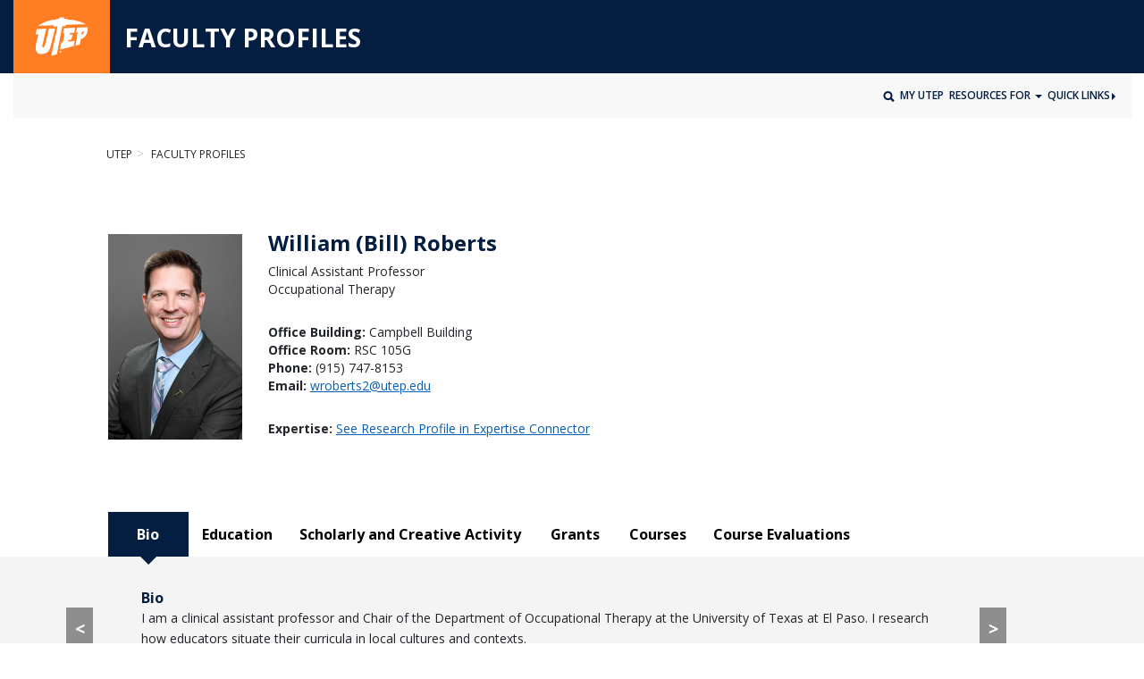

--- FILE ---
content_type: text/html; charset=utf-8
request_url: https://hb2504.utep.edu/Home/Profile?username=wroberts2
body_size: 20305
content:



<!DOCTYPE html>

<html lang="en-us">

<head>
  <meta name="thumbnail" content="https://hb2504.utep.edu/photos/wroberts2.jpg" />
  <meta charset="utf-8" />
<meta content="IE=edge" http-equiv="X-UA-Compatible" />
<meta content="width=device-width, initial-scale=1" name="viewport" />
<title>UTEP Faculty Profiles</title>
<link href="https://cdn.utep.edu/images/favicon.ico" rel="icon" type="image/x-icon" />

<!-- CSS -->
<link href="https://cdn.utep.edu/css/bootstrap5.3.3/bootstrap.min.css" rel="stylesheet" />
<link href="/css/_layout.min.css?v=FlagzgJ2JAvbimQ4sFCM5l_YiOeTjdGOYqEwgWLgQEg" rel="stylesheet" />
<link href="/css/styles.min.css?v=ZdIwBgydyz75sjzZRS9lBMHyTiCTu2_R1mSgyO2NIGE" rel="stylesheet" />
<link href="/css/jquery.sidr.bare.min.css?v=_NjEd-XAnIE6aemh6voFezT3hSRqM03hKFR5RXWK4P0" rel="stylesheet" />
<link href="/css/main.min.css?v=3aGjZaS_5Wd92TLEK3aUX-MDlNrlK-Ce7uIbCMCPPAo" rel="stylesheet" />

<!-- Typography -->
<link href="https://fonts.googleapis.com/css?family=Open+Sans:400,800,700,600" rel="stylesheet" type="text/css" />
<link href="https://cdn.utep.edu/css/fonts/BebasNeue.css" rel="stylesheet" type="text/css" />

<!-- JS -->
<script src="https://cdn.utep.edu/scripts/jquery-3.7.1.min.js" type="text/javascript"></script>

<script src="/js/jquery.sidr.min.js?v=r9g5LSlmyUhQ1QKJvKWImKPxosAEfP_nGiYeJg3Vfgw" type="text/javascript"></script>
<script src="/js/main.min.js?v=WBlnxSGj40EME_0n84W-sQ8XVozRcYOAFxsW3WDHOCQ" type="text/javascript"></script>


</head>

<body class="sidrLeft">
  

<link href="/_content/mineralerts.rcl/css/miner-alerts.css?v=IKtzM3V0qpTRTRms6QINcambpVXzDxsIkaZWcuqNOo0" rel="stylesheet" />

<div aria-live="polite">
	<div class="UC-alertMessage hidden" id="UC-alertMessage" aria-labelledby="miner-alert-aria">
		<div class="alertBg">
			<div class="c-m-2 c-xs-2 t-c" id="alertWarning">
				<img alt="alert" id="minerAlertWarning" src="/_content/mineralerts.rcl/images/warning.svg?v=sLRjhg19lS4nGqbAcplZXhfl-HXma2uRcpTyXsbLsQ0">
			</div>
			<div class="c-m-10 c-xs-o-2 c-xs-10" id="alertText">
				<input id="minerAlertUrl" type="hidden" value="/alerts" />
				<p class="h3" id="miner-alert-aria">MinerAlert</p>
				<p id="alert-message"></p>
			</div>
		</div>
	</div>
</div>

<script src="/_content/mineralerts.rcl/js/miner-alerts.js?v=GIM6pOivv4ddR3i_no6OwNOKbKSexuxDijTfh8orPCM"></script>


  <a class="visually-hidden-focusable d-block" href="#mainContentArea" id="skippy"><span class="container d-block"><span class="skiplink-text">Skip to main content</span></span></a>
  <div id="sidr-container">
    <div class="bodyBg d-none d-sm-block sticky-header"></div>
<div class="content headerContent sticky-header">
    <div class="d-none d-xl-block" id="search-bar">
        <form action="https://my.utep.edu/Search?" id="myutep-search" role="search" aria-label="search">
            <div class="input-group add-on" id="searchBox">
                <label for="search-query" id="search-query-label">Search pages and people</label>
                <input autocomplete="off" id="search-query" name="q" type="search" />
                <div class="input-group-btn">
                    <button class="btn btn-default btn-lg" id="doSearch" type="submit">
                        <img src="/images/search-icon.png" alt="my utep search" />
                    </button>
                </div>
            </div>
        </form>
    </div>
    <img src="/images/utep logo.png" class="utep-logo-header" alt="UTEP Logo">
    <nav class="navbar navbar-expand-xl top-utep-nav" aria-label="Main Navigation Bar">
        <h1><a href="/" class="navbar-brand">FACULTY PROFILES</a></h1>
        <button class="navbar-toggler ms-auto" type="button" data-bs-toggle="collapse" data-bs-target="#MainNav,#MainNav2" aria-controls="navbar-menu" aria-expanded="true" aria-label="Toggle navigation">
            <span class="menuText">Menu</span> <span class="navbar-toggler-icon"></span>
        </button>
    </nav>

    <nav class="navbar navbar-expand-xl bottom-utep-nav" aria-label="Resources Navigation Bar">
        <div class="navbar-collapse collapse " id="MainNav">
            <div class="leftNav">
                <div class="nav-item d-none d-xs-none d-sm-none d-md-none d-lg-none d-xl-block">
                    <a href="#" id="search-trigger"><span class="visually-hidden">Search pages and people</span><img src="/images/search-icon.png" alt="my utep search" /></a>
                </div>
                <div class="nav-item myUTEPLink">
                    <a href="https://my.utep.edu">My UTEP</a>
                </div>
                <div class="d-xs-block d-sm-block d-md-block d-lg-block d-xl-none">
                    <form action="https://my.utep.edu/Search?" id="myutep-search-mobile" role="search" aria-labelledby="search-label1" autocomplete="off">
                        <div class="search-container input-group add-on mobilesearchform">
                            <label id="search-label1" for="search-sr">Search</label>
                            <input autocomplete="off" class="form-control" name="q" type="search" id="search-sr">
                            <div class="input-group-btn">
                                <button class="btn btn-default form-control" type="submit">
                                    <img src="/images/search-icon.png" alt="search myutep" />
                                </button>
                            </div>
                        </div>
                    </form>
                </div>
                <div class="nav-item dropdown resourcesForLinks">
                    <a id="resourcesDropdown" aria-expanded="false" class="dropdown-toggle d-none d-xl-block" data-bs-toggle="dropdown" href="#">Resources for <span class="caret"></span></a>
                    <p class="d-block d-xl-none infoFor">INFORMATION FOR:</p>
                    <ul class="dropdown-menu" aria-labelledby="resourcesDropdown">
                        <li><a class="dropdown-item" href="https://www.utep.edu/resources/students.html" aria-label="Go to site for students">Students</a></li>
                        <li><a class="dropdown-item" href="https://www.utep.edu/resources/faculty-and-staff.html" aria-label="Go to site for faculty and staff">Faculty &amp; Staff</a></li>
                        <li><a class="dropdown-item" href="http://alumni.utep.edu/" aria-label="Go to site for Alumni">Alumni</a></li>
                        <li><a class="dropdown-item" href="https://www.utep.edu/resources/parents.html" aria-label="Go to site for Parents">Parents</a></li>
                    </ul>
                </div>
                <div class="d-none d-xl-block">
                    <a href="#" id="simple-menu" aria-expanded="false">Quick Links<span class="quickLinksArrow"></span></a>
                </div>
            </div>
        </div>
    </nav>
    <div class="clearfix"></div>
    <div class="collegeHeading col-md-12  d-block d-sm-block d-md-block d-lg-block d-xl-none  d-xxl-none noSidePaddings">
        <h1 role="banner">
            <a href="/">
                FACULTY PROFILES
            </a>
        </h1>
    </div>
    <div class="clearfix"></div>
    <div class="sidr right" id="sidr" aria-hidden="true">
        <button aria-label="Close Quick Links" class="close close-sidr" data-dismiss="modal" type="button" tabindex="-1">
            <span aria-hidden="true">X</span>
        </button>
        <h1 class="quickLinks">Quick Links</h1>
        <hr class="stroke">
        <ul class="menu">
            <li><a tabindex="-1" href="https://www.utep.edu/library/">Library</a></li>
            <li><a tabindex="-1" href="https://www.utep.edu/vpba/parking-and-transportation/">Parking &amp; Maps</a></li>
            <li><a tabindex="-1" href="https://www.utep.edu/newsfeed/">UTEP News</a></li>
            <li><a tabindex="-1" href="https://events.utep.edu/">Events</a></li>
            <li><a tabindex="-1" href="https://www.utep.edu/student-affairs/">Student Affairs</a></li>
            <li><a tabindex="-1" href="https://www.utep.edu/vpba/">Business Affairs</a></li>
            <li><a tabindex="-1" href="https://www.utep.edu/human-resources/services/employment/index.html">Employment Opportunities</a></li>
            <li><a tabindex="-1" href="http://www.utepbookstore.com">University Bookstore</a></li>
            <li><a tabindex="-1" href="https://www.utep.edu/technologysupport/">Technology Support</a></li>
        </ul>
    </div>
</div>
    <div class="container" id="container">
      <div id="mainContentArea" tabindex="0">Main Content</div>
      <div class="col-md-12 d-block d-xs-block d-sm-block d-md-block d-lg-none d-xl-none d-xxl-none">
        <div class="row zeroRight">
          <div class="col-md-12 noSidePaddings">
            <ul class="breadcrumb profileBreadcrumb">
              <li><a href="https://www.utep.edu/">UTEP</a></li>
              <li><a href="/"> Faculty Profiles</a></li>
            </ul>
          </div>
        </div>
      </div>
      <div class="visible-md d-none d-lg-block d-xl-block d-xxl-block">
        <div class="row zeroRight">
          <div class="offset-md-1  col-md-11 noSidePaddings">
            <ul class="breadcrumb profileBreadcrumb">
              <li><a href="https://www.utep.edu/">UTEP</a></li>
              <li><a href="/"> Faculty Profiles</a></li>
            </ul>
          </div>
        </div>
      </div>

      <div>
        <div class="flexBoxWrapper">
          <div class="main-content offset-lg-1 col-lg-11">
            <div class="profileContainer">
              <div class="FP_container FP_containertxt">
                <div class="FP_containerimg">
                  <left>
                    <picture>
                      <img class="FP_Profile w-150px" src="/photos/wroberts2.jpg" alt="William (Bill) Roberts" />
                    </picture>
                  </left>

                </div>
                <div class="article">
                  <h3 class="openSans colorBlue">William (Bill) Roberts</h3>



Clinical Assistant Professor                    <br />
Occupational Therapy                    <br />
                </div>
                <div class="article">
                  <span class="bold">Office Building:</span> Campbell Building<br />
                  <span class="bold">Office Room:</span> RSC 105G<br />
                  <span class="bold">Phone:</span> (915) 747-8153<br />
                  <span class="bold">Email:</span> <a href="mailto:wroberts2@utep.edu" target="_top">wroberts2@utep.edu</a>
                </div>
                  <div class="article">
                    <strong>Expertise:</strong>
                    <a href="https://expertise.utep.edu/profiles/wroberts2" target="_blank" rel="noopener">See Research Profile in Expertise Connector</a>
                  </div>
              </div>
            </div>
            <div class="d-none hidden-sm d-lg-block d-xl-block d-xxl-block">
              <div class="FP_container">
                <div class="clear">
                  <div class="tab">
                    <button class="tablinks active" data-id="Bio">Bio<div class="arrow"></div></button>
                    <button class="tablinks" data-id="Education">Education<div class="arrow"></div></button>
                    <button class="tablinks" data-id="RecentPublications" id="recentPublicationsLabel">Scholarly and Creative Activity<div class="arrow"></div></button>
                    <button class="tablinks" data-id="AwardsHonors">Grants<div class="arrow"></div></button>
                    <button class="tablinks" data-id="CurrentCourses">Courses<div class="arrow"></div></button>
                    <button class="tablinks" data-id="Evaluations">Course Evaluations<div class="arrow"></div></button>
                  </div>
                </div>
              </div>
            </div>
          </div>
        </div>
      </div>
      <!-- /flexBoxWrapper -->
    </div>
    <!-- /container -->
    <!-- Desktop HTML -->
    <div class="separator d-none d-lg-block d-xl-block d-xxl-block">
      <div class="container">
        <div id="Bio" class="tabcontent block">
          <div class="tabinsidecontent row">
            <div class="offset-md-1 col-md-11">
              <span class="tabHeader" id="bioLabel">Bio</span>
            </div>
            <div class="clear"></div>
            <div class="col-md-1">
              <button class="tabButtons previousTab" tabindex="0" aria-label="< go to Course Evaluations tab"><</button>
            </div>
            <div class="col-md-9">
              
	<p>I am a clinical assistant professor and Chair of the Department of Occupational Therapy at the University of Texas at El Paso. I research how educators situate their curricula in local cultures and contexts.</p>


            </div>
            <div class="col-md-1">
              <button class="tabButtons nextTab" tabindex="0" aria-label="> go to Education tab">></button>
            </div>
          </div>

        </div>
        <div id="Education" class="tabcontent">
          <div class="tabinsidecontent row">
            <div class="offset-md-1 col-md-11">
              <span class="tabHeader" id="educationLabel">Education</span>
            </div>
            <div class="clearfix"></div>
            <div class="col-md-1">
              <button class="tabButtons previousTab" tabindex="0" aria-label="< go to Bio tab"><</button>
            </div>
            <div class=" col-md-9">
                <ul>
                    <li>
                      Ph D in Occupation and Rehabilitation Science, Colorado State University (2019)
                    </li>
                    <li>
                      BS in Occupational Therapy, University of Texas Health Science Center at San Antonio (2000)
                    </li>
                </ul>
            </div>
            <div class="col-md-1">
              <button class="tabButtons nextTab" tabindex="0" aria-label="> go to Scholarly and Creative Activity tab">></button>
            </div>
          </div>
        </div>
        <div id="RecentPublications" class="tabcontent">
          <div class="tabinsidecontent row">
            <div class="offset-md-1 col-md-11">
                <span class="tabHeader">Publications</span>
            </div>
            <div class="col-md-1">
              <button class="tabButtons previousTab" tabindex="0" aria-label="< go to education tab"><</button>
            </div>
            <div class=" col-md-9">

                <ul>
                    <li>
                      <text>Localizing strategies for situating a new OT Master&#x2019;s program in the local culture and context of the Caribbean American Journal of Occupational Therapy 74 Supplement 1 (in press),</text>
William L. Roberts, Barb Hooper.                     </li>
                </ul>
              <br />
              <span class="tabHeader">Presentations</span>
                <ul>
                    <li>
                      <text>Preparing Occupational Therapy and Health Professions Students for Contextually Responsive Practice on the US-Mexico Border (2024), Volume Charlotte, NC,</text>
William L. Roberts, Priya Harindranathan, Kelli Fleming, Nivethitha Manohar.                     </li>
                    <li>
                      <text>Cross-cultural occupational therapy education: The influence of a visiting educator on a South Asian occupational therapy program (2022), Volume Orlando, FL,</text>
William L. Roberts, Katherine Adams, Diane Chau, Ariana Gutierrez, Barbara Hooper.                     </li>
                    <li>
                      <text>Preparing health professions students for culturally sensitive practice (2022), Volume El Paso, TX,</text>
William L. Roberts, Priya Harindranathan, Irene Alexandraki, Kelli Fleming, Nivethitha Manohar.                     </li>
                    <li>
                      <text>Cross-cultural occupational therapy education: The influence of a visiting educator on a South Asian occupational therapy program (2022), Volume San Antonio, TX,</text>
William L. Roberts, Katherine Adams, Diane Chau, Ariana Gutierrez, Barbara Hooper.                     </li>
                    <li>
                      <text>Preparing health professions students for culturally sensitive practice (2022), Volume El Paso, TX,</text>
Kelli Fleming, Nivethitha Manohar, Irene Alexandraki, Priya Harindranathan, William L. Roberts.                     </li>
                    <li>
                      <text>Highly Engaging Interprofessional Education in an Online Environment (2021), Volume El Paso, TX,</text>
William L. Roberts, Jacob Martinez, Isaac Rodriguwz, Celia M. Pechak, Patricia Lara, Margie E. Padilla.                     </li>
                    <li>
                      <text>Localizing Strategies for Situating an OT Curriculum in the Local Culture and Context of the Caribbean (2020), Volume Online,</text>
William L. Roberts, Barb Hooper.                     </li>
                    <li>
                      <text>Diversity, Culture, and Occupational Therapy: Bridging the Gap Between Perceptions and Pediatric Practice (2020), Volume Online,</text>
William L. Roberts, Jacqueline  Macias, Kristina Millar, Zenia Ramirez, Lilia Sanchez, Emma .                     </li>
                </ul>
            </div>
            <div class="col-md-1">
              <button class="tabButtons nextTab" tabindex="0" aria-label="> go to grants tab">></button>
            </div>
          </div>

        </div>
        <div id="AwardsHonors" class="tabcontent">
          <div class="tabinsidecontent row">
            <div class="offset-md-1 col-md-11">
              <span class="tabHeader" id="grantsLabel">Grants</span>
            </div>
            <div class="clear"></div>
            <div class="col-md-1">
              <button class="tabButtons previousTab" tabindex="0" aria-label="< go to Scholarly and Creative Activity tab"><</button>
            </div>
            <div class=" col-md-9">
                <ul>
<li>Preparing Health Professions Students for Culturally Sensitive Practice (06/01/2021 - 06/01/2022) - <span class='text-uppercase'>University of Texas at El Paso, Texas Tech University Health Science Center - El Paso</span></li><li>Neonatal Therapists’ Perceptions of Using Integrated Collaborative Care in Neonatal Intensive Care Unit  (06/01/2021 - 05/31/2022) - <span class='text-uppercase'>Texas Occupational Therapy Foundation</span></li>                </ul>
            </div>
            <div class="col-md-1">
              <button class="tabButtons nextTab" tabindex="0" aria-label="> go to courses tab">></button>
            </div>
          </div>
        </div>
        <div id="CurrentCourses" class="tabcontent">
          <div class="tabinsidecontent row">
            <div class="offset-md-1 col-md-11">
              <span class="tabHeader" id="currentCoursesLabel">Current/Future Courses</span>
            </div>
            <div class="clear"></div>
            <div class="col-md-1">
              <button class="tabButtons previousTab" tabindex="0" aria-label="< go to grants tab"><</button>
            </div>
            <div class=" col-md-9">
                <table class="course-table">
                  <tbody>
                    <tr>
                      <th>Term</th>
                      <th>Course</th>
                      <th>Section</th>
                      <th>Syllabus</th>
                    </tr>
                      <tr>
                        <td>Fall 2025</td>
                        <td>OT 6223 - Research Dissemination</td>
                        <td>16944</td>
                        <td><a aria-label='syllabus for class section: 16944' class='linkColor underlined' href="https://digitalmeasures.utep.edu/ai/wroberts2/schteach/OT 6223 - 2025 - Research Dissemination - Course Syllabus and Schedule - 8-24-25-1.docx" target="_blank" rel="noopener">Syllabus</a></td>
                      </tr>
                      <tr>
                        <td>Fall 2025</td>
                        <td>OT 6223 - Research Dissemination</td>
                        <td>16945</td>
                        <td></td>
                      </tr>

                  </tbody>
                </table>

              <br />
              <span class="tabHeader" id="pastCoursesLabel">Past Courses</span>

                <br />
                <br />
                <div class="row">
                  <div class="col-md-5 noSidePaddings">
                    <label class="tabHeader previousCourselabel" for="previousCourseFilter">Select Term: </label>
                    <select id="previousCourseFilter" name="previousCourseFilter"><option selected="selected" value="">All</option>
<option value="Summer 2025">Summer 2025</option>
<option value="Spring 2025">Spring 2025</option>
<option value="Fall 2024">Fall 2024</option>
<option value="Summer 2024">Summer 2024</option>
<option value="Spring 2024">Spring 2024</option>
<option value="Fall 2023">Fall 2023</option>
<option value="Summer 2023">Summer 2023</option>
<option value="Spring 2023">Spring 2023</option>
<option value="Fall 2022">Fall 2022</option>
<option value="Spring 2022">Spring 2022</option>
<option value="Fall 2021">Fall 2021</option>
<option value="Spring 2021">Spring 2021</option>
<option value="Fall 2020">Fall 2020</option>
<option value="Spring 2020">Spring 2020</option>
<option value="Fall 2019">Fall 2019</option>
</select>
                    <!-- This comment is to remove space between this and the next element
                    -->
                    <button class="applyButton" id="applyButton" filters="past-courses">Apply</button>
                  </div>
                </div>
                <table id="past-courses" class="course-table">
                  <thead>
                    <tr>
                      <th>Term</th>
                      <th>Course</th>
                      <th>Section</th>
                      <th>Syllabus</th>
                    </tr>
                  </thead>
                  <tbody>
                      <tr term="Summer 2025">
                        <td>Summer 2025</td>
                        <td>OT 6321 - Capstone II</td>
                        <td>33563</td>
                        <td></td>
                      </tr>
                      <tr term="Summer 2025">
                        <td>Summer 2025</td>
                        <td>OT 6222 - Research Implementation</td>
                        <td>33492</td>
                        <td></td>
                      </tr>
                      <tr term="Summer 2025">
                        <td>Summer 2025</td>
                        <td>OT 6222 - Research Implementation</td>
                        <td>33493</td>
                        <td></td>
                      </tr>
                      <tr term="Spring 2025">
                        <td>Spring 2025</td>
                        <td>OT 6221 - Research Proposal</td>
                        <td>24665</td>
                        <td></td>
                      </tr>
                      <tr term="Spring 2025">
                        <td>Spring 2025</td>
                        <td>OT 6221 - Research Proposal</td>
                        <td>24688</td>
                        <td></td>
                      </tr>
                      <tr term="Fall 2024">
                        <td>Fall 2024</td>
                        <td>OT 6223 - Research Dissemination</td>
                        <td>16371</td>
                        <td><a aria-label='syllabus for class section: 16371' class='linkColor underlined' href="https://digitalmeasures.utep.edu/ai/wroberts2/schteach/OT 6223 - 2024 - Research Dissemination - Course Syllabus and Schedule - 8-26-24-1.docx" target="_blank" rel="noopener">Syllabus</a></td>
                      </tr>
                      <tr term="Fall 2024">
                        <td>Fall 2024</td>
                        <td>OT 6223 - Research Dissemination</td>
                        <td>16372</td>
                        <td><a aria-label='syllabus for class section: 16372' class='linkColor underlined' href="https://digitalmeasures.utep.edu/ai/wroberts2/schteach/OT 6223 - 2024 - Research Dissemination - Course Syllabus and Schedule - 11-27-24-1.docx" target="_blank" rel="noopener">Syllabus</a></td>
                      </tr>
                      <tr term="Summer 2024">
                        <td>Summer 2024</td>
                        <td>OT 6222 - Research Implementation</td>
                        <td>33062</td>
                        <td><a aria-label='syllabus for class section: 33062' class='linkColor underlined' href="https://digitalmeasures.utep.edu/ai/wroberts2/schteach/OT 6222 Research Implementation Syllabus and Schedule - Summer 2024 - 7-23-24-1.docx" target="_blank" rel="noopener">Syllabus</a></td>
                      </tr>
                      <tr term="Summer 2024">
                        <td>Summer 2024</td>
                        <td>OT 6222 - Research Implementation</td>
                        <td>33554</td>
                        <td><a aria-label='syllabus for class section: 33554' class='linkColor underlined' href="https://digitalmeasures.utep.edu/ai/wroberts2/schteach/OT 6222 Research Implementation Syllabus and Schedule - Summer 2024 - 7-23-24-2.docx" target="_blank" rel="noopener">Syllabus</a></td>
                      </tr>
                      <tr term="Spring 2024">
                        <td>Spring 2024</td>
                        <td>OT 6221 - Research Proposal</td>
                        <td>25448</td>
                        <td><a aria-label='syllabus for class section: 25448' class='linkColor underlined' href="https://digitalmeasures.utep.edu/ai/wroberts2/schteach/OT 6221 2024 - Research Proposal Syllabus  Schedule - 1-14-24-2.docx" target="_blank" rel="noopener">Syllabus</a></td>
                      </tr>
                      <tr term="Spring 2024">
                        <td>Spring 2024</td>
                        <td>OT 6221 - Research Proposal</td>
                        <td>25471</td>
                        <td><a aria-label='syllabus for class section: 25471' class='linkColor underlined' href="https://digitalmeasures.utep.edu/ai/wroberts2/schteach/OT 6221 2024 - Research Proposal Syllabus  Schedule - 1-14-24-1.docx" target="_blank" rel="noopener">Syllabus</a></td>
                      </tr>
                      <tr term="Fall 2023">
                        <td>Fall 2023</td>
                        <td>OT 6302 - Foundations in OT Practice</td>
                        <td>14107</td>
                        <td><a aria-label='syllabus for class section: 14107' class='linkColor underlined' href="https://digitalmeasures.utep.edu/ai/wroberts2/schteach/OT 6302 - Syllabus - Fall 2023-2.docx" target="_blank" rel="noopener">Syllabus</a><br /><a class='linkColor  underlined' aria-label='syllabus additional file 1 for class section: 14107' href="https://digitalmeasures.utep.edu/ai/wroberts2/schteach/OT 6302 2023 - Course Schedule - 8-21-23-1.docx" target="_blank" rel="noopener">Additional File</a></td>
                      </tr>
                      <tr term="Summer 2023">
                        <td>Summer 2023</td>
                        <td>OT 6222 - Research Implementation</td>
                        <td>35700</td>
                        <td></td>
                      </tr>
                      <tr term="Summer 2023">
                        <td>Summer 2023</td>
                        <td>OT 6222 - Research Implementation</td>
                        <td>35713</td>
                        <td><a aria-label='syllabus for class section: 35713' class='linkColor underlined' href="https://digitalmeasures.utep.edu/ai/wroberts2/schteach/OT 6222 Research Implementation Syllabus - Summer 2023-1.docx" target="_blank" rel="noopener">Syllabus</a><br /><a class='linkColor  underlined' aria-label='syllabus additional file 1 for class section: 35713' href="https://digitalmeasures.utep.edu/ai/wroberts2/schteach/OT 6222 2023 - Course Schedule - 7-19-23-1.docx" target="_blank" rel="noopener">Additional File</a></td>
                      </tr>
                      <tr term="Spring 2023">
                        <td>Spring 2023</td>
                        <td>OT 5325 - Occup Perform in Sch Age Child</td>
                        <td>24287</td>
                        <td><a aria-label='syllabus for class section: 24287' class='linkColor underlined' href="https://digitalmeasures.utep.edu/ai/wroberts2/schteach/OT 5325 2023 Course Syllabus - Jan 16 2023-1.docx" target="_blank" rel="noopener">Syllabus</a><br /><a class='linkColor  underlined' aria-label='syllabus additional file 1 for class section: 24287' href="https://digitalmeasures.utep.edu/ai/wroberts2/schteach/OT 5325 Course Schedule Spring 2023 - Jan 8 2023-1.docx" target="_blank" rel="noopener">Additional File</a></td>
                      </tr>
                      <tr term="Spring 2023">
                        <td>Spring 2023</td>
                        <td>OT 6221 - Research Proposal</td>
                        <td>26750</td>
                        <td><a aria-label='syllabus for class section: 26750' class='linkColor underlined' href="https://digitalmeasures.utep.edu/ai/wroberts2/schteach/OT 6221 2023 - Research Proposal Syllabus and Schedule - 1-20-23-1.docx" target="_blank" rel="noopener">Syllabus</a></td>
                      </tr>
                      <tr term="Fall 2022">
                        <td>Fall 2022</td>
                        <td>OT 6302 - Foundations in OT Practice</td>
                        <td>18227</td>
                        <td><a aria-label='syllabus for class section: 18227' class='linkColor underlined' href="https://digitalmeasures.utep.edu/ai/wroberts2/schteach/OT 6302 - Syllabus - Fall 2022 - FINAL-1.docx" target="_blank" rel="noopener">Syllabus</a><br /><a class='linkColor  underlined' aria-label='syllabus additional file 1 for class section: 18227' href="https://digitalmeasures.utep.edu/ai/wroberts2/schteach/OT 6302 - Course Schedule - 8-24-22-1.docx" target="_blank" rel="noopener">Additional File</a></td>
                      </tr>
                      <tr term="Fall 2022">
                        <td>Fall 2022</td>
                        <td>OT 5324 - Occup Perf in Early Childhood</td>
                        <td>13511</td>
                        <td></td>
                      </tr>
                      <tr term="Fall 2022">
                        <td>Fall 2022</td>
                        <td>OT 5424 - Occup Perf in Mental Health</td>
                        <td>13509</td>
                        <td></td>
                      </tr>
                      <tr term="Spring 2022">
                        <td>Spring 2022</td>
                        <td>OT 5325 - Occup Perform in Sch Age Child</td>
                        <td>26128</td>
                        <td><a aria-label='syllabus for class section: 26128' class='linkColor underlined' href="https://digitalmeasures.utep.edu/ai/wroberts2/schteach/OT 5325 Syllabus - Spring 2022  - 1-13-22-1.docx" target="_blank" rel="noopener">Syllabus</a><br /><a class='linkColor  underlined' aria-label='syllabus additional file 1 for class section: 26128' href="https://digitalmeasures.utep.edu/ai/wroberts2/schteach/OT 5325 class schedule Spring 2022 - 1-13-22-1.docx" target="_blank" rel="noopener">Additional File</a></td>
                      </tr>
                      <tr term="Spring 2022">
                        <td>Spring 2022</td>
                        <td>OT 5325 - Occup Perform in Sch Age Child</td>
                        <td>26129</td>
                        <td><a aria-label='syllabus for class section: 26129' class='linkColor underlined' href="https://digitalmeasures.utep.edu/ai/wroberts2/schteach/OT 5325 Syllabus - Spring 2022  - 1-13-22-2.docx" target="_blank" rel="noopener">Syllabus</a><br /><a class='linkColor  underlined' aria-label='syllabus additional file 1 for class section: 26129' href="https://digitalmeasures.utep.edu/ai/wroberts2/schteach/OT 5325 class schedule Spring 2022 - 1-13-22-2.docx" target="_blank" rel="noopener">Additional File</a></td>
                      </tr>
                      <tr term="Fall 2021">
                        <td>Fall 2021</td>
                        <td>OT 5310 - Concpts &amp; Fndts of Occup Pract</td>
                        <td>13498</td>
                        <td><a aria-label='syllabus for class section: 13498' class='linkColor underlined' href="https://digitalmeasures.utep.edu/ai/wroberts2/schteach/OT 5310 - Course Syllabus 2021-1.docx" target="_blank" rel="noopener">Syllabus</a><br /><a class='linkColor  underlined' aria-label='syllabus additional file 1 for class section: 13498' href="https://digitalmeasures.utep.edu/ai/wroberts2/schteach/OT 5310 - 2021 Course Schedule - Revised 10-20-21-1.docx" target="_blank" rel="noopener">Additional File</a></td>
                      </tr>
                      <tr term="Fall 2021">
                        <td>Fall 2021</td>
                        <td>OT 5324 - Occup Perf in Early Childhood</td>
                        <td>16147</td>
                        <td><a aria-label='syllabus for class section: 16147' class='linkColor underlined' href="https://digitalmeasures.utep.edu/ai/wroberts2/schteach/OT 5324_Syllabus_Fall2021-final (2)-1.docx" target="_blank" rel="noopener">Syllabus</a></td>
                      </tr>
                      <tr term="Spring 2021">
                        <td>Spring 2021</td>
                        <td>OT 5325 - Occup Perform in Sch Age Child</td>
                        <td>26904</td>
                        <td><a aria-label='syllabus for class section: 26904' class='linkColor underlined' href="https://digitalmeasures.utep.edu/ai/wroberts2/schteach/OT 5325 Syllabus - Spring 2021 - Final-1.docx" target="_blank" rel="noopener">Syllabus</a><br /><a class='linkColor  underlined' aria-label='syllabus additional file 1 for class section: 26904' href="https://digitalmeasures.utep.edu/ai/wroberts2/schteach/OT 5325 class schedule Spring 2021 - Final-1.docx" target="_blank" rel="noopener">Additional File</a></td>
                      </tr>
                      <tr term="Spring 2021">
                        <td>Spring 2021</td>
                        <td>DRSC 5389 - Research in Health Science</td>
                        <td>26910</td>
                        <td><a aria-label='syllabus for class section: 26910' class='linkColor underlined' href="https://digitalmeasures.utep.edu/ai/wroberts2/schteach/DRSC 5389 - Syllabus Spring 2021-1.docx" target="_blank" rel="noopener">Syllabus</a><br /><a class='linkColor  underlined' aria-label='syllabus additional file 1 for class section: 26910' href="https://digitalmeasures.utep.edu/ai/wroberts2/schteach/DRSC 5389 Course Schedule - Spring 2021- 1-14-21-1.docx" target="_blank" rel="noopener">Additional File</a></td>
                      </tr>
                      <tr term="Fall 2020">
                        <td>Fall 2020</td>
                        <td>OT 5310 - Concpts &amp; Fndts of Occup Pract</td>
                        <td>13710</td>
                        <td><a aria-label='syllabus for class section: 13710' class='linkColor underlined' href="https://digitalmeasures.utep.edu/ai/wroberts2/schteach/OT 5310 - Course Syllabus 2020-1.docx" target="_blank" rel="noopener">Syllabus</a><br /><a class='linkColor  underlined' aria-label='syllabus additional file 1 for class section: 13710' href="https://digitalmeasures.utep.edu/ai/wroberts2/schteach/OT 5310 - Course Schedule -10-5-2020-1.docx" target="_blank" rel="noopener">Additional File</a></td>
                      </tr>
                      <tr term="Fall 2020">
                        <td>Fall 2020</td>
                        <td>CHSC 6385 - Independent Study</td>
                        <td>14415</td>
                        <td></td>
                      </tr>
                      <tr term="Fall 2020">
                        <td>Fall 2020</td>
                        <td>OT 5324 - Occup Perf in Early Childhood</td>
                        <td>16433</td>
                        <td><a aria-label='syllabus for class section: 16433' class='linkColor underlined' href="https://digitalmeasures.utep.edu/ai/wroberts2/schteach/OT 5324_Syllabus_Fall2020_rev 9-5-2020-1.docx" target="_blank" rel="noopener">Syllabus</a><br /><a class='linkColor  underlined' aria-label='syllabus additional file 1 for class section: 16433' href="https://digitalmeasures.utep.edu/ai/wroberts2/schteach/OT 5324 Course schedule_rev 11-7-20 (1)-1.docx" target="_blank" rel="noopener">Additional File</a></td>
                      </tr>
                      <tr term="Fall 2020">
                        <td>Fall 2020</td>
                        <td>OT 5424 - Occup Perf in Mental Health</td>
                        <td>16434</td>
                        <td><a aria-label='syllabus for class section: 16434' class='linkColor underlined' href="https://digitalmeasures.utep.edu/ai/wroberts2/schteach/OT 5424 - Mental Health Sylabus  Calendar copy - revised 8-17-2020 (002)-1.docx" target="_blank" rel="noopener">Syllabus</a></td>
                      </tr>
                      <tr term="Spring 2020">
                        <td>Spring 2020</td>
                        <td>OT 5325 - Occup Perform in Sch Age Child</td>
                        <td>28129</td>
                        <td><a aria-label='syllabus for class section: 28129' class='linkColor underlined' href="https://digitalmeasures.utep.edu/ai/wroberts2/schteach/OT 5325 syllabus revision Spring 2020-1.docx" target="_blank" rel="noopener">Syllabus</a><br /><a class='linkColor  underlined' aria-label='syllabus additional file 1 for class section: 28129' href="https://digitalmeasures.utep.edu/ai/wroberts2/schteach/OT 5325 class schedule Spring 2020 - 4-16-20-1.docx" target="_blank" rel="noopener">Additional File</a></td>
                      </tr>
                      <tr term="Spring 2020">
                        <td>Spring 2020</td>
                        <td>OT 5325 - Occup Perform in Sch Age Child</td>
                        <td>28131</td>
                        <td><a aria-label='syllabus for class section: 28131' class='linkColor underlined' href="https://digitalmeasures.utep.edu/ai/wroberts2/schteach/OT 5325 syllabus revision Spring 2020-2.docx" target="_blank" rel="noopener">Syllabus</a><br /><a class='linkColor  underlined' aria-label='syllabus additional file 1 for class section: 28131' href="https://digitalmeasures.utep.edu/ai/wroberts2/schteach/OT 5325 class schedule Spring 2020 - 4-16-20-2.docx" target="_blank" rel="noopener">Additional File</a></td>
                      </tr>
                      <tr term="Fall 2019">
                        <td>Fall 2019</td>
                        <td>OT 5324 - Occup Perf in Early Childhood</td>
                        <td>16982</td>
                        <td><a aria-label='syllabus for class section: 16982' class='linkColor underlined' href="https://digitalmeasures.utep.edu/ai/wroberts2/schteach/Occupational Performance in Early Childhood - Syllabus Fall 2019-1.docx" target="_blank" rel="noopener">Syllabus</a><br /><a class='linkColor  underlined' aria-label='syllabus additional file 1 for class section: 16982' href="https://digitalmeasures.utep.edu/ai/wroberts2/schteach/Occupational Performance in Early Childhood - Course Schedule 2019-1.docx" target="_blank" rel="noopener">Additional File</a></td>
                      </tr>
                      <tr term="Fall 2019">
                        <td>Fall 2019</td>
                        <td>OT 5424 - Occup Perf in Mental Health</td>
                        <td>16983</td>
                        <td><a aria-label='syllabus for class section: 16983' class='linkColor underlined' href="https://digitalmeasures.utep.edu/ai/wroberts2/schteach/Occupational Performance in Early Childhood - Syllabus Fall 2019-2.docx" target="_blank" rel="noopener">Syllabus</a><br /><a class='linkColor  underlined' aria-label='syllabus additional file 1 for class section: 16983' href="https://digitalmeasures.utep.edu/ai/wroberts2/schteach/Occupational Performance in Early Childhood - Course Schedule 2019-2.docx" target="_blank" rel="noopener">Additional File</a></td>
                      </tr>
                  </tbody>
                </table>
            </div>
            <div class="col-md-1">
              <button class="tabButtons nextTab" tabindex="0" aria-label="> go to course evaluations tab">></button>
            </div>
          </div>
        </div>
        <div id="Evaluations" class="tabcontent">
          <div class="tabinsidecontent row">
            <div class="offset-md-1 col-md-11">
              <span class="tabHeader" id="courseEvaluationsLabel">Course Evaluations</span>
            </div>
            <div class="clear"></div>
            <div class="col-md-1">
              <button class="tabButtons previousTab" tabindex="0" aria-label="< go to courses tab"><</button>
            </div>
            <div class=" col-md-9">
                <table>
                  <tbody>
                    <tr>
                      <th>Term</th>
                      <th>Course</th>
                      <th>Section</th>
                      <th>Evaluation</th>
                    </tr>
                      <tr>
                        <td>Spring 2025</td>
                        <td>OT 6221 - Research Proposal</td>
                        <td>24665</td>
                        <td><a class='linkColor underlined' href="CourseEval?username=wroberts2&courseID=316384892928" target="_blank" rel="noopener"
                    aria-label='Evaluation for section: 24665, term: Spring 2025'>Evaluation</a></td>
                      </tr>
                      <tr>
                        <td>Spring 2025</td>
                        <td>OT 6221 - Research Proposal</td>
                        <td>24688</td>
                        <td><a class='linkColor underlined' href="CourseEval?username=wroberts2&courseID=316384894976" target="_blank" rel="noopener"
                    aria-label='Evaluation for section: 24688, term: Spring 2025'>Evaluation</a></td>
                      </tr>
                      <tr>
                        <td>Fall 2024</td>
                        <td>OT 6223 - Research Dissemination</td>
                        <td>16371</td>
                        <td><a class='linkColor underlined' href="CourseEval?username=wroberts2&courseID=304150153216" target="_blank" rel="noopener"
                    aria-label='Evaluation for section: 16371, term: Fall 2024'>Evaluation</a></td>
                      </tr>
                      <tr>
                        <td>Fall 2024</td>
                        <td>OT 6223 - Research Dissemination</td>
                        <td>16372</td>
                        <td><a class='linkColor underlined' href="CourseEval?username=wroberts2&courseID=304150155264" target="_blank" rel="noopener"
                    aria-label='Evaluation for section: 16372, term: Fall 2024'>Evaluation</a></td>
                      </tr>
                      <tr>
                        <td>Summer 2024</td>
                        <td>OT 6222 - Research Implementation</td>
                        <td>33062</td>
                        <td><a class='linkColor underlined' href="CourseEval?username=wroberts2&courseID=304150157312" target="_blank" rel="noopener"
                    aria-label='Evaluation for section: 33062, term: Summer 2024'>Evaluation</a></td>
                      </tr>
                      <tr>
                        <td>Summer 2024</td>
                        <td>OT 6222 - Research Implementation</td>
                        <td>33554</td>
                        <td><a class='linkColor underlined' href="CourseEval?username=wroberts2&courseID=304150159360" target="_blank" rel="noopener"
                    aria-label='Evaluation for section: 33554, term: Summer 2024'>Evaluation</a></td>
                      </tr>
                      <tr>
                        <td>Spring 2024</td>
                        <td>OT 6221 - Research Proposal</td>
                        <td>25448</td>
                        <td><a class='linkColor underlined' href="CourseEval?username=wroberts2&courseID=287469787136" target="_blank" rel="noopener"
                    aria-label='Evaluation for section: 25448, term: Spring 2024'>Evaluation</a></td>
                      </tr>
                      <tr>
                        <td>Spring 2024</td>
                        <td>OT 6221 - Research Proposal</td>
                        <td>25471</td>
                        <td><a class='linkColor underlined' href="CourseEval?username=wroberts2&courseID=287469789184" target="_blank" rel="noopener"
                    aria-label='Evaluation for section: 25471, term: Spring 2024'>Evaluation</a></td>
                      </tr>
                      <tr>
                        <td>Fall 2023</td>
                        <td>OT 6302 - Foundations in OT Practice</td>
                        <td>14107</td>
                        <td><a class='linkColor underlined' href="CourseEval?username=wroberts2&courseID=264601614336" target="_blank" rel="noopener"
                    aria-label='Evaluation for section: 14107, term: Fall 2023'>Evaluation</a></td>
                      </tr>
                      <tr>
                        <td>Summer 2023</td>
                        <td>OT 6222 - Research Implementation</td>
                        <td>35700</td>
                        <td><a class='linkColor underlined' href="CourseEval?username=wroberts2&courseID=264601618432" target="_blank" rel="noopener"
                    aria-label='Evaluation for section: 35700, term: Summer 2023'>Evaluation</a></td>
                      </tr>
                      <tr>
                        <td>Summer 2023</td>
                        <td>OT 6222 - Research Implementation</td>
                        <td>35713</td>
                        <td><a class='linkColor underlined' href="CourseEval?username=wroberts2&courseID=264601620480" target="_blank" rel="noopener"
                    aria-label='Evaluation for section: 35713, term: Summer 2023'>Evaluation</a></td>
                      </tr>
                      <tr>
                        <td>Spring 2023</td>
                        <td>OT 5325 - Occup Perform in Sch Age Child</td>
                        <td>24287</td>
                        <td><a class='linkColor underlined' href="CourseEval?username=wroberts2&courseID=245743294464" target="_blank" rel="noopener"
                    aria-label='Evaluation for section: 24287, term: Spring 2023'>Evaluation</a></td>
                      </tr>
                      <tr>
                        <td>Spring 2023</td>
                        <td>OT 6221 - Research Proposal</td>
                        <td>26750</td>
                        <td><a class='linkColor underlined' href="CourseEval?username=wroberts2&courseID=252531929088" target="_blank" rel="noopener"
                    aria-label='Evaluation for section: 26750, term: Spring 2023'>Evaluation</a></td>
                      </tr>
                      <tr>
                        <td>Fall 2022</td>
                        <td>OT 6302 - Foundations in OT Practice</td>
                        <td>18227</td>
                        <td><a class='linkColor underlined' href="CourseEval?username=wroberts2&courseID=235352645632" target="_blank" rel="noopener"
                    aria-label='Evaluation for section: 18227, term: Fall 2022'>Evaluation</a></td>
                      </tr>
                      <tr>
                        <td>Fall 2022</td>
                        <td>OT 5324 - Occup Perf in Early Childhood</td>
                        <td>13511</td>
                        <td><a class='linkColor underlined' href="CourseEval?username=wroberts2&courseID=235352649728" target="_blank" rel="noopener"
                    aria-label='Evaluation for section: 13511, term: Fall 2022'>Evaluation</a></td>
                      </tr>
                      <tr>
                        <td>Spring 2022</td>
                        <td>OT 5325 - Occup Perform in Sch Age Child</td>
                        <td>26128</td>
                        <td><a class='linkColor underlined' href="CourseEval?username=wroberts2&courseID=227539765248" target="_blank" rel="noopener"
                    aria-label='Evaluation for section: 26128, term: Spring 2022'>Evaluation</a></td>
                      </tr>
                      <tr>
                        <td>Spring 2022</td>
                        <td>OT 5325 - Occup Perform in Sch Age Child</td>
                        <td>26129</td>
                        <td><a class='linkColor underlined' href="CourseEval?username=wroberts2&courseID=227539767296" target="_blank" rel="noopener"
                    aria-label='Evaluation for section: 26129, term: Spring 2022'>Evaluation</a></td>
                      </tr>
                      <tr>
                        <td>Fall 2021</td>
                        <td>OT 5310 - Concpts &amp; Fndts of Occup Pract</td>
                        <td>13498</td>
                        <td><a class='linkColor underlined' href="CourseEval?username=wroberts2&courseID=222027862016" target="_blank" rel="noopener"
                    aria-label='Evaluation for section: 13498, term: Fall 2021'>Evaluation</a></td>
                      </tr>
                      <tr>
                        <td>Fall 2021</td>
                        <td>OT 5324 - Occup Perf in Early Childhood</td>
                        <td>16147</td>
                        <td><a class='linkColor underlined' href="CourseEval?username=wroberts2&courseID=222354982912" target="_blank" rel="noopener"
                    aria-label='Evaluation for section: 16147, term: Fall 2021'>Evaluation</a></td>
                      </tr>
                      <tr>
                        <td>Spring 2021</td>
                        <td>OT 5325 - Occup Perform in Sch Age Child</td>
                        <td>26904</td>
                        <td><a class='linkColor underlined' href="CourseEval?username=wroberts2&courseID=212865525760" target="_blank" rel="noopener"
                    aria-label='Evaluation for section: 26904, term: Spring 2021'>Evaluation</a></td>
                      </tr>
                      <tr>
                        <td>Spring 2021</td>
                        <td>DRSC 5389 - Research in Health Science</td>
                        <td>26910</td>
                        <td><a class='linkColor underlined' href="CourseEval?username=wroberts2&courseID=214536970240" target="_blank" rel="noopener"
                    aria-label='Evaluation for section: 26910, term: Spring 2021'>Evaluation</a></td>
                      </tr>
                      <tr>
                        <td>Fall 2020</td>
                        <td>OT 5310 - Concpts &amp; Fndts of Occup Pract</td>
                        <td>13710</td>
                        <td><a class='linkColor underlined' href="CourseEval?username=wroberts2&courseID=206413277184" target="_blank" rel="noopener"
                    aria-label='Evaluation for section: 13710, term: Fall 2020'>Evaluation</a></td>
                      </tr>
                      <tr>
                        <td>Fall 2020</td>
                        <td>OT 5324 - Occup Perf in Early Childhood</td>
                        <td>16433</td>
                        <td><a class='linkColor underlined' href="CourseEval?username=wroberts2&courseID=201975146496" target="_blank" rel="noopener"
                    aria-label='Evaluation for section: 16433, term: Fall 2020'>Evaluation</a></td>
                      </tr>
                      <tr>
                        <td>Spring 2020</td>
                        <td>OT 5325 - Occup Perform in Sch Age Child</td>
                        <td>28129</td>
                        <td><a class='linkColor underlined' href="CourseEval?username=wroberts2&courseID=197150412800" target="_blank" rel="noopener"
                    aria-label='Evaluation for section: 28129, term: Spring 2020'>Evaluation</a></td>
                      </tr>
                      <tr>
                        <td>Spring 2020</td>
                        <td>OT 5325 - Occup Perform in Sch Age Child</td>
                        <td>28131</td>
                        <td><a class='linkColor underlined' href="CourseEval?username=wroberts2&courseID=197150414848" target="_blank" rel="noopener"
                    aria-label='Evaluation for section: 28131, term: Spring 2020'>Evaluation</a></td>
                      </tr>
                  </tbody>
                </table>
            </div>
            <div class="col-md-1">
              <button class="tabButtons nextTab" tabindex="0" aria-label="> go to bio tab">></button>
            </div>
          </div>

        </div>
        <div class="clear"></div>
      </div>
    </div>
    <!-- Mobile HTML -->
    <div class="separator d-block d-lg-none d-xl-none d-xxl-none">
      <div id="accordion">
        <div class="card">
          <div class="card-header" id="headingOne">
            <h5 class="mb-0 openSans">
              <button class="btn btn-link collapsed collapseButton" data-bs-toggle="collapse" data-bs-target="#collapseOne" aria-expanded="false" aria-controls="collapseOne">
                Bio
              </button>
              <i class="icon-angle-right angleRight" aria-hidden="true"></i>
            </h5>
          </div>
          <div id="collapseOne" class="collapse" aria-labelledby="headingOne" data-bs-parent="#accordion">
            <div class="card-body">
              <span class="tabHeader">Bio</span>
              
	<p>I am a clinical assistant professor and Chair of the Department of Occupational Therapy at the University of Texas at El Paso. I research how educators situate their curricula in local cultures and contexts.</p>


            </div>
          </div>
        </div>
        <div class="card">
          <div class="card-header" id="headingTwo">
            <h5 class="mb-0 openSans">
              <button class="btn btn-link collapsed collapseButton" data-bs-toggle="collapse" data-bs-target="#collapseTwo" aria-expanded="false" aria-controls="collapseTwo">
                Education
              </button>
              <i class="icon-angle-right angleRight" aria-hidden="true"></i>
            </h5>
          </div>
          <div id="collapseTwo" class="collapse" aria-labelledby="headingTwo" data-bs-parent="#accordion">
            <div class="card-body">
                <ul>
                    <li>
                      Ph D in Occupation and Rehabilitation Science, Colorado State University (2019)
                    </li>
                    <li>
                      BS in Occupational Therapy, University of Texas Health Science Center at San Antonio (2000)
                    </li>
                </ul>
            </div>
          </div>
        </div>
        <div class="card">
          <div class="card-header" id="headingThree">
            <h5 class="mb-0 openSans">
              <button class="btn btn-link collapsed collapseButton" data-bs-toggle="collapse" data-bs-target="#collapseThree" aria-expanded="false" aria-controls="collapseThree">
                Scholarly and Creative Activity
              </button>
              <i class="icon-angle-right angleRight" aria-hidden="true"></i>
            </h5>
          </div>
          <div id="collapseThree" class="collapse" aria-labelledby="headingThree" data-bs-parent="#accordion">

            <div class="card-body">
              <span class="fw-bold">Publications</span>
                <ul>
                    <li>
                      <text>Localizing strategies for situating a new OT Master&#x2019;s program in the local culture and context of the Caribbean American Journal of Occupational Therapy 74 Supplement 1 (in press),</text>
William L. Roberts, Barb Hooper.                     </li>
                </ul>
            </div>
            <div class="card-body">
              <span class="fw-bold">Presentations</span>
                <ul>
                    <li>
                      <text>Preparing Occupational Therapy and Health Professions Students for Contextually Responsive Practice on the US-Mexico Border (2024), Volume Charlotte, NC,</text>
William L. Roberts, Priya Harindranathan, Kelli Fleming, Nivethitha Manohar.                     </li>
                    <li>
                      <text>Cross-cultural occupational therapy education: The influence of a visiting educator on a South Asian occupational therapy program (2022), Volume Orlando, FL,</text>
William L. Roberts, Katherine Adams, Diane Chau, Ariana Gutierrez, Barbara Hooper.                     </li>
                    <li>
                      <text>Preparing health professions students for culturally sensitive practice (2022), Volume El Paso, TX,</text>
William L. Roberts, Priya Harindranathan, Irene Alexandraki, Kelli Fleming, Nivethitha Manohar.                     </li>
                    <li>
                      <text>Cross-cultural occupational therapy education: The influence of a visiting educator on a South Asian occupational therapy program (2022), Volume San Antonio, TX,</text>
William L. Roberts, Katherine Adams, Diane Chau, Ariana Gutierrez, Barbara Hooper.                     </li>
                    <li>
                      <text>Preparing health professions students for culturally sensitive practice (2022), Volume El Paso, TX,</text>
Kelli Fleming, Nivethitha Manohar, Irene Alexandraki, Priya Harindranathan, William L. Roberts.                     </li>
                </ul>
            </div>
          </div>
        </div>
        <div class="card">
          <div class="card-header" id="headingFour">
            <h5 class="mb-0 openSans">
              <button class="btn btn-link collapsed collapseButton" data-bs-toggle="collapse" data-bs-target="#collapseFour" aria-expanded="false" aria-controls="collapseFour">
                Grants
              </button>
              <i class="icon-angle-right angleRight" aria-hidden="true"></i>
            </h5>
          </div>
          <div id="collapseFour" class="collapse" aria-labelledby="headingFour" data-bs-parent="#accordion">
            <div class="card-body">
                <ul>
                      <li>Preparing Health Professions Students for Culturally Sensitive Practice (06/01/2021 - 06/01/2022) <span class="text-uppercase">University of Texas at El Paso, Texas Tech University Health Science Center - El Paso</span></li>
                      <li>Neonatal Therapists&#x2019; Perceptions of Using Integrated Collaborative Care in Neonatal Intensive Care Unit  (06/01/2021 - 05/31/2022) <span class="text-uppercase">Texas Occupational Therapy Foundation</span></li>
                </ul>
            </div>
          </div>
        </div>
        <div class="card">
          <div class="card-header" id="headingFive">
            <h5 class="mb-0 openSans">
              <button class="btn btn-link collapsed collapseButton" data-bs-toggle="collapse" data-bs-target="#collapseFive" aria-expanded="false" aria-controls="collapseFive">
                Courses
              </button>
              <i class="icon-angle-right angleRight" aria-hidden="true"></i>
            </h5>
          </div>
          <div id="collapseFive" class="collapse" aria-labelledby="headingFive" data-bs-parent="#accordion">
            <div class="card-body">
              <div class="text-center">
                <span class="tabHeader">Current/Future Courses</span>
              </div>
                  <div class="card-section white">
                    <div class="row fixedRow">
                      <div class="col-4 fullBold">
                        Term
                      </div>
                      <div class="col-8">
                        Fall 2025
                      </div>
                    </div>
                    <div class="row fixedRow">
                      <div class="col-4 fullBold">
                        Course
                      </div>
                      <div class="col-8">
                        OT 6223 - Research Dissemination
                      </div>
                    </div>
                    <div class="row fixedRow">
                      <div class="col-4 fullBold">
                        Section
                      </div>
                      <div class="col-8">
                        16944
                      </div>
                    </div>
                    <div class="row fixedRow">
                      <div class="col-4 fullBold">
                        Syllabus
                      </div>
                      <div class="col-8">
                        <a aria-label='syllabus for class section: 16944' class='linkColor underlined' href="https://digitalmeasures.utep.edu/ai/wroberts2/schteach/OT 6223 - 2025 - Research Dissemination - Course Syllabus and Schedule - 8-24-25-1.docx" target="_blank" rel="noopener">Syllabus</a>
                      </div>
                    </div>
                  </div>
                  <div class="card-section light-blue">
                    <div class="row fixedRow">
                      <div class="col-4 fullBold">
                        Term
                      </div>
                      <div class="col-8">
                        Fall 2025
                      </div>
                    </div>
                    <div class="row fixedRow">
                      <div class="col-4 fullBold">
                        Course
                      </div>
                      <div class="col-8">
                        OT 6223 - Research Dissemination
                      </div>
                    </div>
                    <div class="row fixedRow">
                      <div class="col-4 fullBold">
                        Section
                      </div>
                      <div class="col-8">
                        16945
                      </div>
                    </div>
                    <div class="row fixedRow">
                      <div class="col-4 fullBold">
                        Syllabus
                      </div>
                      <div class="col-8">
                        
                      </div>
                    </div>
                  </div>
              <div class="paragraph"></div>
              <div class="text-center">
                <span class="tabHeader">Past Courses</span>
              </div>

                <div id="mobile-course-filter">
                  <span>
                    <label class="tabHeader previousCourselabel" for="mobilePreviousCourseFilter">Select Term: </label>
                  </span>
                  <div>
                    <select id="mobilePreviousCourseFilter" name="mobilePreviousCourseFilter"><option selected="selected" value="">All</option>
<option value="Summer 2025">Summer 2025</option>
<option value="Spring 2025">Spring 2025</option>
<option value="Fall 2024">Fall 2024</option>
<option value="Summer 2024">Summer 2024</option>
<option value="Spring 2024">Spring 2024</option>
<option value="Fall 2023">Fall 2023</option>
<option value="Summer 2023">Summer 2023</option>
<option value="Spring 2023">Spring 2023</option>
<option value="Fall 2022">Fall 2022</option>
<option value="Spring 2022">Spring 2022</option>
<option value="Fall 2021">Fall 2021</option>
<option value="Spring 2021">Spring 2021</option>
<option value="Fall 2020">Fall 2020</option>
<option value="Spring 2020">Spring 2020</option>
<option value="Fall 2019">Fall 2019</option>
</select>
                    <button class="applyButton" id="mobileApplyButton" filters="mobile-pastcourses-list">Apply</button>
                  </div>
                </div>
                <div id="mobile-pastcourses-list">
                    <div term="Summer 2025">
                      <div class="row fixedRow">
                        <div class="col-4 fullBold">
                          Term
                        </div>
                        <div class="col-8">
                          Summer 2025
                        </div>
                      </div>
                      <div class="row fixedRow">
                        <div class="col-4 fullBold">
                          Course
                        </div>
                        <div class="col-8">
                          OT 6321 - Capstone II
                        </div>
                      </div>
                      <div class="row fixedRow">
                        <div class="col-4 fullBold">
                          Section
                        </div>
                        <div class="col-8">
                          33563
                        </div>
                      </div>
                      <div class="row fixedRow">
                        <div class="col-4 fullBold">
                          Syllabus
                        </div>
                        <div class="col-8">
                          
                        </div>
                      </div>
                    </div>
                    <div term="Summer 2025">
                      <div class="row fixedRow">
                        <div class="col-4 fullBold">
                          Term
                        </div>
                        <div class="col-8">
                          Summer 2025
                        </div>
                      </div>
                      <div class="row fixedRow">
                        <div class="col-4 fullBold">
                          Course
                        </div>
                        <div class="col-8">
                          OT 6222 - Research Implementation
                        </div>
                      </div>
                      <div class="row fixedRow">
                        <div class="col-4 fullBold">
                          Section
                        </div>
                        <div class="col-8">
                          33492
                        </div>
                      </div>
                      <div class="row fixedRow">
                        <div class="col-4 fullBold">
                          Syllabus
                        </div>
                        <div class="col-8">
                          
                        </div>
                      </div>
                    </div>
                    <div term="Summer 2025">
                      <div class="row fixedRow">
                        <div class="col-4 fullBold">
                          Term
                        </div>
                        <div class="col-8">
                          Summer 2025
                        </div>
                      </div>
                      <div class="row fixedRow">
                        <div class="col-4 fullBold">
                          Course
                        </div>
                        <div class="col-8">
                          OT 6222 - Research Implementation
                        </div>
                      </div>
                      <div class="row fixedRow">
                        <div class="col-4 fullBold">
                          Section
                        </div>
                        <div class="col-8">
                          33493
                        </div>
                      </div>
                      <div class="row fixedRow">
                        <div class="col-4 fullBold">
                          Syllabus
                        </div>
                        <div class="col-8">
                          
                        </div>
                      </div>
                    </div>
                    <div term="Spring 2025">
                      <div class="row fixedRow">
                        <div class="col-4 fullBold">
                          Term
                        </div>
                        <div class="col-8">
                          Spring 2025
                        </div>
                      </div>
                      <div class="row fixedRow">
                        <div class="col-4 fullBold">
                          Course
                        </div>
                        <div class="col-8">
                          OT 6221 - Research Proposal
                        </div>
                      </div>
                      <div class="row fixedRow">
                        <div class="col-4 fullBold">
                          Section
                        </div>
                        <div class="col-8">
                          24665
                        </div>
                      </div>
                      <div class="row fixedRow">
                        <div class="col-4 fullBold">
                          Syllabus
                        </div>
                        <div class="col-8">
                          
                        </div>
                      </div>
                    </div>
                    <div term="Spring 2025">
                      <div class="row fixedRow">
                        <div class="col-4 fullBold">
                          Term
                        </div>
                        <div class="col-8">
                          Spring 2025
                        </div>
                      </div>
                      <div class="row fixedRow">
                        <div class="col-4 fullBold">
                          Course
                        </div>
                        <div class="col-8">
                          OT 6221 - Research Proposal
                        </div>
                      </div>
                      <div class="row fixedRow">
                        <div class="col-4 fullBold">
                          Section
                        </div>
                        <div class="col-8">
                          24688
                        </div>
                      </div>
                      <div class="row fixedRow">
                        <div class="col-4 fullBold">
                          Syllabus
                        </div>
                        <div class="col-8">
                          
                        </div>
                      </div>
                    </div>
                    <div term="Fall 2024">
                      <div class="row fixedRow">
                        <div class="col-4 fullBold">
                          Term
                        </div>
                        <div class="col-8">
                          Fall 2024
                        </div>
                      </div>
                      <div class="row fixedRow">
                        <div class="col-4 fullBold">
                          Course
                        </div>
                        <div class="col-8">
                          OT 6223 - Research Dissemination
                        </div>
                      </div>
                      <div class="row fixedRow">
                        <div class="col-4 fullBold">
                          Section
                        </div>
                        <div class="col-8">
                          16371
                        </div>
                      </div>
                      <div class="row fixedRow">
                        <div class="col-4 fullBold">
                          Syllabus
                        </div>
                        <div class="col-8">
                          <a aria-label='syllabus for class section: 16371' class='linkColor underlined' href="https://digitalmeasures.utep.edu/ai/wroberts2/schteach/OT 6223 - 2024 - Research Dissemination - Course Syllabus and Schedule - 8-26-24-1.docx" target="_blank" rel="noopener">Syllabus</a>
                        </div>
                      </div>
                    </div>
                    <div term="Fall 2024">
                      <div class="row fixedRow">
                        <div class="col-4 fullBold">
                          Term
                        </div>
                        <div class="col-8">
                          Fall 2024
                        </div>
                      </div>
                      <div class="row fixedRow">
                        <div class="col-4 fullBold">
                          Course
                        </div>
                        <div class="col-8">
                          OT 6223 - Research Dissemination
                        </div>
                      </div>
                      <div class="row fixedRow">
                        <div class="col-4 fullBold">
                          Section
                        </div>
                        <div class="col-8">
                          16372
                        </div>
                      </div>
                      <div class="row fixedRow">
                        <div class="col-4 fullBold">
                          Syllabus
                        </div>
                        <div class="col-8">
                          <a aria-label='syllabus for class section: 16372' class='linkColor underlined' href="https://digitalmeasures.utep.edu/ai/wroberts2/schteach/OT 6223 - 2024 - Research Dissemination - Course Syllabus and Schedule - 11-27-24-1.docx" target="_blank" rel="noopener">Syllabus</a>
                        </div>
                      </div>
                    </div>
                    <div term="Summer 2024">
                      <div class="row fixedRow">
                        <div class="col-4 fullBold">
                          Term
                        </div>
                        <div class="col-8">
                          Summer 2024
                        </div>
                      </div>
                      <div class="row fixedRow">
                        <div class="col-4 fullBold">
                          Course
                        </div>
                        <div class="col-8">
                          OT 6222 - Research Implementation
                        </div>
                      </div>
                      <div class="row fixedRow">
                        <div class="col-4 fullBold">
                          Section
                        </div>
                        <div class="col-8">
                          33062
                        </div>
                      </div>
                      <div class="row fixedRow">
                        <div class="col-4 fullBold">
                          Syllabus
                        </div>
                        <div class="col-8">
                          <a aria-label='syllabus for class section: 33062' class='linkColor underlined' href="https://digitalmeasures.utep.edu/ai/wroberts2/schteach/OT 6222 Research Implementation Syllabus and Schedule - Summer 2024 - 7-23-24-1.docx" target="_blank" rel="noopener">Syllabus</a>
                        </div>
                      </div>
                    </div>
                    <div term="Summer 2024">
                      <div class="row fixedRow">
                        <div class="col-4 fullBold">
                          Term
                        </div>
                        <div class="col-8">
                          Summer 2024
                        </div>
                      </div>
                      <div class="row fixedRow">
                        <div class="col-4 fullBold">
                          Course
                        </div>
                        <div class="col-8">
                          OT 6222 - Research Implementation
                        </div>
                      </div>
                      <div class="row fixedRow">
                        <div class="col-4 fullBold">
                          Section
                        </div>
                        <div class="col-8">
                          33554
                        </div>
                      </div>
                      <div class="row fixedRow">
                        <div class="col-4 fullBold">
                          Syllabus
                        </div>
                        <div class="col-8">
                          <a aria-label='syllabus for class section: 33554' class='linkColor underlined' href="https://digitalmeasures.utep.edu/ai/wroberts2/schteach/OT 6222 Research Implementation Syllabus and Schedule - Summer 2024 - 7-23-24-2.docx" target="_blank" rel="noopener">Syllabus</a>
                        </div>
                      </div>
                    </div>
                    <div term="Spring 2024">
                      <div class="row fixedRow">
                        <div class="col-4 fullBold">
                          Term
                        </div>
                        <div class="col-8">
                          Spring 2024
                        </div>
                      </div>
                      <div class="row fixedRow">
                        <div class="col-4 fullBold">
                          Course
                        </div>
                        <div class="col-8">
                          OT 6221 - Research Proposal
                        </div>
                      </div>
                      <div class="row fixedRow">
                        <div class="col-4 fullBold">
                          Section
                        </div>
                        <div class="col-8">
                          25448
                        </div>
                      </div>
                      <div class="row fixedRow">
                        <div class="col-4 fullBold">
                          Syllabus
                        </div>
                        <div class="col-8">
                          <a aria-label='syllabus for class section: 25448' class='linkColor underlined' href="https://digitalmeasures.utep.edu/ai/wroberts2/schteach/OT 6221 2024 - Research Proposal Syllabus  Schedule - 1-14-24-2.docx" target="_blank" rel="noopener">Syllabus</a>
                        </div>
                      </div>
                    </div>
                    <div term="Spring 2024">
                      <div class="row fixedRow">
                        <div class="col-4 fullBold">
                          Term
                        </div>
                        <div class="col-8">
                          Spring 2024
                        </div>
                      </div>
                      <div class="row fixedRow">
                        <div class="col-4 fullBold">
                          Course
                        </div>
                        <div class="col-8">
                          OT 6221 - Research Proposal
                        </div>
                      </div>
                      <div class="row fixedRow">
                        <div class="col-4 fullBold">
                          Section
                        </div>
                        <div class="col-8">
                          25471
                        </div>
                      </div>
                      <div class="row fixedRow">
                        <div class="col-4 fullBold">
                          Syllabus
                        </div>
                        <div class="col-8">
                          <a aria-label='syllabus for class section: 25471' class='linkColor underlined' href="https://digitalmeasures.utep.edu/ai/wroberts2/schteach/OT 6221 2024 - Research Proposal Syllabus  Schedule - 1-14-24-1.docx" target="_blank" rel="noopener">Syllabus</a>
                        </div>
                      </div>
                    </div>
                    <div term="Fall 2023">
                      <div class="row fixedRow">
                        <div class="col-4 fullBold">
                          Term
                        </div>
                        <div class="col-8">
                          Fall 2023
                        </div>
                      </div>
                      <div class="row fixedRow">
                        <div class="col-4 fullBold">
                          Course
                        </div>
                        <div class="col-8">
                          OT 6302 - Foundations in OT Practice
                        </div>
                      </div>
                      <div class="row fixedRow">
                        <div class="col-4 fullBold">
                          Section
                        </div>
                        <div class="col-8">
                          14107
                        </div>
                      </div>
                      <div class="row fixedRow">
                        <div class="col-4 fullBold">
                          Syllabus
                        </div>
                        <div class="col-8">
                          <a aria-label='syllabus for class section: 14107' class='linkColor underlined' href="https://digitalmeasures.utep.edu/ai/wroberts2/schteach/OT 6302 - Syllabus - Fall 2023-2.docx" target="_blank" rel="noopener">Syllabus</a><br /><a class='linkColor  underlined' aria-label='syllabus additional file 1 for class section: 14107' href="https://digitalmeasures.utep.edu/ai/wroberts2/schteach/OT 6302 2023 - Course Schedule - 8-21-23-1.docx" target="_blank" rel="noopener">Additional File</a>
                        </div>
                      </div>
                    </div>
                    <div term="Summer 2023">
                      <div class="row fixedRow">
                        <div class="col-4 fullBold">
                          Term
                        </div>
                        <div class="col-8">
                          Summer 2023
                        </div>
                      </div>
                      <div class="row fixedRow">
                        <div class="col-4 fullBold">
                          Course
                        </div>
                        <div class="col-8">
                          OT 6222 - Research Implementation
                        </div>
                      </div>
                      <div class="row fixedRow">
                        <div class="col-4 fullBold">
                          Section
                        </div>
                        <div class="col-8">
                          35700
                        </div>
                      </div>
                      <div class="row fixedRow">
                        <div class="col-4 fullBold">
                          Syllabus
                        </div>
                        <div class="col-8">
                          
                        </div>
                      </div>
                    </div>
                    <div term="Summer 2023">
                      <div class="row fixedRow">
                        <div class="col-4 fullBold">
                          Term
                        </div>
                        <div class="col-8">
                          Summer 2023
                        </div>
                      </div>
                      <div class="row fixedRow">
                        <div class="col-4 fullBold">
                          Course
                        </div>
                        <div class="col-8">
                          OT 6222 - Research Implementation
                        </div>
                      </div>
                      <div class="row fixedRow">
                        <div class="col-4 fullBold">
                          Section
                        </div>
                        <div class="col-8">
                          35713
                        </div>
                      </div>
                      <div class="row fixedRow">
                        <div class="col-4 fullBold">
                          Syllabus
                        </div>
                        <div class="col-8">
                          <a aria-label='syllabus for class section: 35713' class='linkColor underlined' href="https://digitalmeasures.utep.edu/ai/wroberts2/schteach/OT 6222 Research Implementation Syllabus - Summer 2023-1.docx" target="_blank" rel="noopener">Syllabus</a><br /><a class='linkColor  underlined' aria-label='syllabus additional file 1 for class section: 35713' href="https://digitalmeasures.utep.edu/ai/wroberts2/schteach/OT 6222 2023 - Course Schedule - 7-19-23-1.docx" target="_blank" rel="noopener">Additional File</a>
                        </div>
                      </div>
                    </div>
                    <div term="Spring 2023">
                      <div class="row fixedRow">
                        <div class="col-4 fullBold">
                          Term
                        </div>
                        <div class="col-8">
                          Spring 2023
                        </div>
                      </div>
                      <div class="row fixedRow">
                        <div class="col-4 fullBold">
                          Course
                        </div>
                        <div class="col-8">
                          OT 5325 - Occup Perform in Sch Age Child
                        </div>
                      </div>
                      <div class="row fixedRow">
                        <div class="col-4 fullBold">
                          Section
                        </div>
                        <div class="col-8">
                          24287
                        </div>
                      </div>
                      <div class="row fixedRow">
                        <div class="col-4 fullBold">
                          Syllabus
                        </div>
                        <div class="col-8">
                          <a aria-label='syllabus for class section: 24287' class='linkColor underlined' href="https://digitalmeasures.utep.edu/ai/wroberts2/schteach/OT 5325 2023 Course Syllabus - Jan 16 2023-1.docx" target="_blank" rel="noopener">Syllabus</a><br /><a class='linkColor  underlined' aria-label='syllabus additional file 1 for class section: 24287' href="https://digitalmeasures.utep.edu/ai/wroberts2/schteach/OT 5325 Course Schedule Spring 2023 - Jan 8 2023-1.docx" target="_blank" rel="noopener">Additional File</a>
                        </div>
                      </div>
                    </div>
                    <div term="Spring 2023">
                      <div class="row fixedRow">
                        <div class="col-4 fullBold">
                          Term
                        </div>
                        <div class="col-8">
                          Spring 2023
                        </div>
                      </div>
                      <div class="row fixedRow">
                        <div class="col-4 fullBold">
                          Course
                        </div>
                        <div class="col-8">
                          OT 6221 - Research Proposal
                        </div>
                      </div>
                      <div class="row fixedRow">
                        <div class="col-4 fullBold">
                          Section
                        </div>
                        <div class="col-8">
                          26750
                        </div>
                      </div>
                      <div class="row fixedRow">
                        <div class="col-4 fullBold">
                          Syllabus
                        </div>
                        <div class="col-8">
                          <a aria-label='syllabus for class section: 26750' class='linkColor underlined' href="https://digitalmeasures.utep.edu/ai/wroberts2/schteach/OT 6221 2023 - Research Proposal Syllabus and Schedule - 1-20-23-1.docx" target="_blank" rel="noopener">Syllabus</a>
                        </div>
                      </div>
                    </div>
                    <div term="Fall 2022">
                      <div class="row fixedRow">
                        <div class="col-4 fullBold">
                          Term
                        </div>
                        <div class="col-8">
                          Fall 2022
                        </div>
                      </div>
                      <div class="row fixedRow">
                        <div class="col-4 fullBold">
                          Course
                        </div>
                        <div class="col-8">
                          OT 6302 - Foundations in OT Practice
                        </div>
                      </div>
                      <div class="row fixedRow">
                        <div class="col-4 fullBold">
                          Section
                        </div>
                        <div class="col-8">
                          18227
                        </div>
                      </div>
                      <div class="row fixedRow">
                        <div class="col-4 fullBold">
                          Syllabus
                        </div>
                        <div class="col-8">
                          <a aria-label='syllabus for class section: 18227' class='linkColor underlined' href="https://digitalmeasures.utep.edu/ai/wroberts2/schteach/OT 6302 - Syllabus - Fall 2022 - FINAL-1.docx" target="_blank" rel="noopener">Syllabus</a><br /><a class='linkColor  underlined' aria-label='syllabus additional file 1 for class section: 18227' href="https://digitalmeasures.utep.edu/ai/wroberts2/schteach/OT 6302 - Course Schedule - 8-24-22-1.docx" target="_blank" rel="noopener">Additional File</a>
                        </div>
                      </div>
                    </div>
                    <div term="Fall 2022">
                      <div class="row fixedRow">
                        <div class="col-4 fullBold">
                          Term
                        </div>
                        <div class="col-8">
                          Fall 2022
                        </div>
                      </div>
                      <div class="row fixedRow">
                        <div class="col-4 fullBold">
                          Course
                        </div>
                        <div class="col-8">
                          OT 5324 - Occup Perf in Early Childhood
                        </div>
                      </div>
                      <div class="row fixedRow">
                        <div class="col-4 fullBold">
                          Section
                        </div>
                        <div class="col-8">
                          13511
                        </div>
                      </div>
                      <div class="row fixedRow">
                        <div class="col-4 fullBold">
                          Syllabus
                        </div>
                        <div class="col-8">
                          
                        </div>
                      </div>
                    </div>
                    <div term="Fall 2022">
                      <div class="row fixedRow">
                        <div class="col-4 fullBold">
                          Term
                        </div>
                        <div class="col-8">
                          Fall 2022
                        </div>
                      </div>
                      <div class="row fixedRow">
                        <div class="col-4 fullBold">
                          Course
                        </div>
                        <div class="col-8">
                          OT 5424 - Occup Perf in Mental Health
                        </div>
                      </div>
                      <div class="row fixedRow">
                        <div class="col-4 fullBold">
                          Section
                        </div>
                        <div class="col-8">
                          13509
                        </div>
                      </div>
                      <div class="row fixedRow">
                        <div class="col-4 fullBold">
                          Syllabus
                        </div>
                        <div class="col-8">
                          
                        </div>
                      </div>
                    </div>
                    <div term="Spring 2022">
                      <div class="row fixedRow">
                        <div class="col-4 fullBold">
                          Term
                        </div>
                        <div class="col-8">
                          Spring 2022
                        </div>
                      </div>
                      <div class="row fixedRow">
                        <div class="col-4 fullBold">
                          Course
                        </div>
                        <div class="col-8">
                          OT 5325 - Occup Perform in Sch Age Child
                        </div>
                      </div>
                      <div class="row fixedRow">
                        <div class="col-4 fullBold">
                          Section
                        </div>
                        <div class="col-8">
                          26128
                        </div>
                      </div>
                      <div class="row fixedRow">
                        <div class="col-4 fullBold">
                          Syllabus
                        </div>
                        <div class="col-8">
                          <a aria-label='syllabus for class section: 26128' class='linkColor underlined' href="https://digitalmeasures.utep.edu/ai/wroberts2/schteach/OT 5325 Syllabus - Spring 2022  - 1-13-22-1.docx" target="_blank" rel="noopener">Syllabus</a><br /><a class='linkColor  underlined' aria-label='syllabus additional file 1 for class section: 26128' href="https://digitalmeasures.utep.edu/ai/wroberts2/schteach/OT 5325 class schedule Spring 2022 - 1-13-22-1.docx" target="_blank" rel="noopener">Additional File</a>
                        </div>
                      </div>
                    </div>
                    <div term="Spring 2022">
                      <div class="row fixedRow">
                        <div class="col-4 fullBold">
                          Term
                        </div>
                        <div class="col-8">
                          Spring 2022
                        </div>
                      </div>
                      <div class="row fixedRow">
                        <div class="col-4 fullBold">
                          Course
                        </div>
                        <div class="col-8">
                          OT 5325 - Occup Perform in Sch Age Child
                        </div>
                      </div>
                      <div class="row fixedRow">
                        <div class="col-4 fullBold">
                          Section
                        </div>
                        <div class="col-8">
                          26129
                        </div>
                      </div>
                      <div class="row fixedRow">
                        <div class="col-4 fullBold">
                          Syllabus
                        </div>
                        <div class="col-8">
                          <a aria-label='syllabus for class section: 26129' class='linkColor underlined' href="https://digitalmeasures.utep.edu/ai/wroberts2/schteach/OT 5325 Syllabus - Spring 2022  - 1-13-22-2.docx" target="_blank" rel="noopener">Syllabus</a><br /><a class='linkColor  underlined' aria-label='syllabus additional file 1 for class section: 26129' href="https://digitalmeasures.utep.edu/ai/wroberts2/schteach/OT 5325 class schedule Spring 2022 - 1-13-22-2.docx" target="_blank" rel="noopener">Additional File</a>
                        </div>
                      </div>
                    </div>
                    <div term="Fall 2021">
                      <div class="row fixedRow">
                        <div class="col-4 fullBold">
                          Term
                        </div>
                        <div class="col-8">
                          Fall 2021
                        </div>
                      </div>
                      <div class="row fixedRow">
                        <div class="col-4 fullBold">
                          Course
                        </div>
                        <div class="col-8">
                          OT 5310 - Concpts &amp; Fndts of Occup Pract
                        </div>
                      </div>
                      <div class="row fixedRow">
                        <div class="col-4 fullBold">
                          Section
                        </div>
                        <div class="col-8">
                          13498
                        </div>
                      </div>
                      <div class="row fixedRow">
                        <div class="col-4 fullBold">
                          Syllabus
                        </div>
                        <div class="col-8">
                          <a aria-label='syllabus for class section: 13498' class='linkColor underlined' href="https://digitalmeasures.utep.edu/ai/wroberts2/schteach/OT 5310 - Course Syllabus 2021-1.docx" target="_blank" rel="noopener">Syllabus</a><br /><a class='linkColor  underlined' aria-label='syllabus additional file 1 for class section: 13498' href="https://digitalmeasures.utep.edu/ai/wroberts2/schteach/OT 5310 - 2021 Course Schedule - Revised 10-20-21-1.docx" target="_blank" rel="noopener">Additional File</a>
                        </div>
                      </div>
                    </div>
                    <div term="Fall 2021">
                      <div class="row fixedRow">
                        <div class="col-4 fullBold">
                          Term
                        </div>
                        <div class="col-8">
                          Fall 2021
                        </div>
                      </div>
                      <div class="row fixedRow">
                        <div class="col-4 fullBold">
                          Course
                        </div>
                        <div class="col-8">
                          OT 5324 - Occup Perf in Early Childhood
                        </div>
                      </div>
                      <div class="row fixedRow">
                        <div class="col-4 fullBold">
                          Section
                        </div>
                        <div class="col-8">
                          16147
                        </div>
                      </div>
                      <div class="row fixedRow">
                        <div class="col-4 fullBold">
                          Syllabus
                        </div>
                        <div class="col-8">
                          <a aria-label='syllabus for class section: 16147' class='linkColor underlined' href="https://digitalmeasures.utep.edu/ai/wroberts2/schteach/OT 5324_Syllabus_Fall2021-final (2)-1.docx" target="_blank" rel="noopener">Syllabus</a>
                        </div>
                      </div>
                    </div>
                    <div term="Spring 2021">
                      <div class="row fixedRow">
                        <div class="col-4 fullBold">
                          Term
                        </div>
                        <div class="col-8">
                          Spring 2021
                        </div>
                      </div>
                      <div class="row fixedRow">
                        <div class="col-4 fullBold">
                          Course
                        </div>
                        <div class="col-8">
                          OT 5325 - Occup Perform in Sch Age Child
                        </div>
                      </div>
                      <div class="row fixedRow">
                        <div class="col-4 fullBold">
                          Section
                        </div>
                        <div class="col-8">
                          26904
                        </div>
                      </div>
                      <div class="row fixedRow">
                        <div class="col-4 fullBold">
                          Syllabus
                        </div>
                        <div class="col-8">
                          <a aria-label='syllabus for class section: 26904' class='linkColor underlined' href="https://digitalmeasures.utep.edu/ai/wroberts2/schteach/OT 5325 Syllabus - Spring 2021 - Final-1.docx" target="_blank" rel="noopener">Syllabus</a><br /><a class='linkColor  underlined' aria-label='syllabus additional file 1 for class section: 26904' href="https://digitalmeasures.utep.edu/ai/wroberts2/schteach/OT 5325 class schedule Spring 2021 - Final-1.docx" target="_blank" rel="noopener">Additional File</a>
                        </div>
                      </div>
                    </div>
                    <div term="Spring 2021">
                      <div class="row fixedRow">
                        <div class="col-4 fullBold">
                          Term
                        </div>
                        <div class="col-8">
                          Spring 2021
                        </div>
                      </div>
                      <div class="row fixedRow">
                        <div class="col-4 fullBold">
                          Course
                        </div>
                        <div class="col-8">
                          DRSC 5389 - Research in Health Science
                        </div>
                      </div>
                      <div class="row fixedRow">
                        <div class="col-4 fullBold">
                          Section
                        </div>
                        <div class="col-8">
                          26910
                        </div>
                      </div>
                      <div class="row fixedRow">
                        <div class="col-4 fullBold">
                          Syllabus
                        </div>
                        <div class="col-8">
                          <a aria-label='syllabus for class section: 26910' class='linkColor underlined' href="https://digitalmeasures.utep.edu/ai/wroberts2/schteach/DRSC 5389 - Syllabus Spring 2021-1.docx" target="_blank" rel="noopener">Syllabus</a><br /><a class='linkColor  underlined' aria-label='syllabus additional file 1 for class section: 26910' href="https://digitalmeasures.utep.edu/ai/wroberts2/schteach/DRSC 5389 Course Schedule - Spring 2021- 1-14-21-1.docx" target="_blank" rel="noopener">Additional File</a>
                        </div>
                      </div>
                    </div>
                    <div term="Fall 2020">
                      <div class="row fixedRow">
                        <div class="col-4 fullBold">
                          Term
                        </div>
                        <div class="col-8">
                          Fall 2020
                        </div>
                      </div>
                      <div class="row fixedRow">
                        <div class="col-4 fullBold">
                          Course
                        </div>
                        <div class="col-8">
                          OT 5310 - Concpts &amp; Fndts of Occup Pract
                        </div>
                      </div>
                      <div class="row fixedRow">
                        <div class="col-4 fullBold">
                          Section
                        </div>
                        <div class="col-8">
                          13710
                        </div>
                      </div>
                      <div class="row fixedRow">
                        <div class="col-4 fullBold">
                          Syllabus
                        </div>
                        <div class="col-8">
                          <a aria-label='syllabus for class section: 13710' class='linkColor underlined' href="https://digitalmeasures.utep.edu/ai/wroberts2/schteach/OT 5310 - Course Syllabus 2020-1.docx" target="_blank" rel="noopener">Syllabus</a><br /><a class='linkColor  underlined' aria-label='syllabus additional file 1 for class section: 13710' href="https://digitalmeasures.utep.edu/ai/wroberts2/schteach/OT 5310 - Course Schedule -10-5-2020-1.docx" target="_blank" rel="noopener">Additional File</a>
                        </div>
                      </div>
                    </div>
                    <div term="Fall 2020">
                      <div class="row fixedRow">
                        <div class="col-4 fullBold">
                          Term
                        </div>
                        <div class="col-8">
                          Fall 2020
                        </div>
                      </div>
                      <div class="row fixedRow">
                        <div class="col-4 fullBold">
                          Course
                        </div>
                        <div class="col-8">
                          CHSC 6385 - Independent Study
                        </div>
                      </div>
                      <div class="row fixedRow">
                        <div class="col-4 fullBold">
                          Section
                        </div>
                        <div class="col-8">
                          14415
                        </div>
                      </div>
                      <div class="row fixedRow">
                        <div class="col-4 fullBold">
                          Syllabus
                        </div>
                        <div class="col-8">
                          
                        </div>
                      </div>
                    </div>
                    <div term="Fall 2020">
                      <div class="row fixedRow">
                        <div class="col-4 fullBold">
                          Term
                        </div>
                        <div class="col-8">
                          Fall 2020
                        </div>
                      </div>
                      <div class="row fixedRow">
                        <div class="col-4 fullBold">
                          Course
                        </div>
                        <div class="col-8">
                          OT 5324 - Occup Perf in Early Childhood
                        </div>
                      </div>
                      <div class="row fixedRow">
                        <div class="col-4 fullBold">
                          Section
                        </div>
                        <div class="col-8">
                          16433
                        </div>
                      </div>
                      <div class="row fixedRow">
                        <div class="col-4 fullBold">
                          Syllabus
                        </div>
                        <div class="col-8">
                          <a aria-label='syllabus for class section: 16433' class='linkColor underlined' href="https://digitalmeasures.utep.edu/ai/wroberts2/schteach/OT 5324_Syllabus_Fall2020_rev 9-5-2020-1.docx" target="_blank" rel="noopener">Syllabus</a><br /><a class='linkColor  underlined' aria-label='syllabus additional file 1 for class section: 16433' href="https://digitalmeasures.utep.edu/ai/wroberts2/schteach/OT 5324 Course schedule_rev 11-7-20 (1)-1.docx" target="_blank" rel="noopener">Additional File</a>
                        </div>
                      </div>
                    </div>
                    <div term="Fall 2020">
                      <div class="row fixedRow">
                        <div class="col-4 fullBold">
                          Term
                        </div>
                        <div class="col-8">
                          Fall 2020
                        </div>
                      </div>
                      <div class="row fixedRow">
                        <div class="col-4 fullBold">
                          Course
                        </div>
                        <div class="col-8">
                          OT 5424 - Occup Perf in Mental Health
                        </div>
                      </div>
                      <div class="row fixedRow">
                        <div class="col-4 fullBold">
                          Section
                        </div>
                        <div class="col-8">
                          16434
                        </div>
                      </div>
                      <div class="row fixedRow">
                        <div class="col-4 fullBold">
                          Syllabus
                        </div>
                        <div class="col-8">
                          <a aria-label='syllabus for class section: 16434' class='linkColor underlined' href="https://digitalmeasures.utep.edu/ai/wroberts2/schteach/OT 5424 - Mental Health Sylabus  Calendar copy - revised 8-17-2020 (002)-1.docx" target="_blank" rel="noopener">Syllabus</a>
                        </div>
                      </div>
                    </div>
                    <div term="Spring 2020">
                      <div class="row fixedRow">
                        <div class="col-4 fullBold">
                          Term
                        </div>
                        <div class="col-8">
                          Spring 2020
                        </div>
                      </div>
                      <div class="row fixedRow">
                        <div class="col-4 fullBold">
                          Course
                        </div>
                        <div class="col-8">
                          OT 5325 - Occup Perform in Sch Age Child
                        </div>
                      </div>
                      <div class="row fixedRow">
                        <div class="col-4 fullBold">
                          Section
                        </div>
                        <div class="col-8">
                          28129
                        </div>
                      </div>
                      <div class="row fixedRow">
                        <div class="col-4 fullBold">
                          Syllabus
                        </div>
                        <div class="col-8">
                          <a aria-label='syllabus for class section: 28129' class='linkColor underlined' href="https://digitalmeasures.utep.edu/ai/wroberts2/schteach/OT 5325 syllabus revision Spring 2020-1.docx" target="_blank" rel="noopener">Syllabus</a><br /><a class='linkColor  underlined' aria-label='syllabus additional file 1 for class section: 28129' href="https://digitalmeasures.utep.edu/ai/wroberts2/schteach/OT 5325 class schedule Spring 2020 - 4-16-20-1.docx" target="_blank" rel="noopener">Additional File</a>
                        </div>
                      </div>
                    </div>
                    <div term="Spring 2020">
                      <div class="row fixedRow">
                        <div class="col-4 fullBold">
                          Term
                        </div>
                        <div class="col-8">
                          Spring 2020
                        </div>
                      </div>
                      <div class="row fixedRow">
                        <div class="col-4 fullBold">
                          Course
                        </div>
                        <div class="col-8">
                          OT 5325 - Occup Perform in Sch Age Child
                        </div>
                      </div>
                      <div class="row fixedRow">
                        <div class="col-4 fullBold">
                          Section
                        </div>
                        <div class="col-8">
                          28131
                        </div>
                      </div>
                      <div class="row fixedRow">
                        <div class="col-4 fullBold">
                          Syllabus
                        </div>
                        <div class="col-8">
                          <a aria-label='syllabus for class section: 28131' class='linkColor underlined' href="https://digitalmeasures.utep.edu/ai/wroberts2/schteach/OT 5325 syllabus revision Spring 2020-2.docx" target="_blank" rel="noopener">Syllabus</a><br /><a class='linkColor  underlined' aria-label='syllabus additional file 1 for class section: 28131' href="https://digitalmeasures.utep.edu/ai/wroberts2/schteach/OT 5325 class schedule Spring 2020 - 4-16-20-2.docx" target="_blank" rel="noopener">Additional File</a>
                        </div>
                      </div>
                    </div>
                    <div term="Fall 2019">
                      <div class="row fixedRow">
                        <div class="col-4 fullBold">
                          Term
                        </div>
                        <div class="col-8">
                          Fall 2019
                        </div>
                      </div>
                      <div class="row fixedRow">
                        <div class="col-4 fullBold">
                          Course
                        </div>
                        <div class="col-8">
                          OT 5324 - Occup Perf in Early Childhood
                        </div>
                      </div>
                      <div class="row fixedRow">
                        <div class="col-4 fullBold">
                          Section
                        </div>
                        <div class="col-8">
                          16982
                        </div>
                      </div>
                      <div class="row fixedRow">
                        <div class="col-4 fullBold">
                          Syllabus
                        </div>
                        <div class="col-8">
                          <a aria-label='syllabus for class section: 16982' class='linkColor underlined' href="https://digitalmeasures.utep.edu/ai/wroberts2/schteach/Occupational Performance in Early Childhood - Syllabus Fall 2019-1.docx" target="_blank" rel="noopener">Syllabus</a><br /><a class='linkColor  underlined' aria-label='syllabus additional file 1 for class section: 16982' href="https://digitalmeasures.utep.edu/ai/wroberts2/schteach/Occupational Performance in Early Childhood - Course Schedule 2019-1.docx" target="_blank" rel="noopener">Additional File</a>
                        </div>
                      </div>
                    </div>
                    <div term="Fall 2019">
                      <div class="row fixedRow">
                        <div class="col-4 fullBold">
                          Term
                        </div>
                        <div class="col-8">
                          Fall 2019
                        </div>
                      </div>
                      <div class="row fixedRow">
                        <div class="col-4 fullBold">
                          Course
                        </div>
                        <div class="col-8">
                          OT 5424 - Occup Perf in Mental Health
                        </div>
                      </div>
                      <div class="row fixedRow">
                        <div class="col-4 fullBold">
                          Section
                        </div>
                        <div class="col-8">
                          16983
                        </div>
                      </div>
                      <div class="row fixedRow">
                        <div class="col-4 fullBold">
                          Syllabus
                        </div>
                        <div class="col-8">
                          <a aria-label='syllabus for class section: 16983' class='linkColor underlined' href="https://digitalmeasures.utep.edu/ai/wroberts2/schteach/Occupational Performance in Early Childhood - Syllabus Fall 2019-2.docx" target="_blank" rel="noopener">Syllabus</a><br /><a class='linkColor  underlined' aria-label='syllabus additional file 1 for class section: 16983' href="https://digitalmeasures.utep.edu/ai/wroberts2/schteach/Occupational Performance in Early Childhood - Course Schedule 2019-2.docx" target="_blank" rel="noopener">Additional File</a>
                        </div>
                      </div>
                    </div>
                </div>
            </div>
          </div>
        </div>
        <div class="card">
          <div class="card-header" id="headingSix">
            <h5 class="mb-0 openSans">
              <button class="btn btn-link collapsed collapseButton" data-bs-toggle="collapse" data-bs-target="#collapseSix" aria-expanded="false" aria-controls="collapseSix">
                Course Evaluations
              </button>
              <i class="icon-angle-right angleRight" aria-hidden="true"></i>
            </h5>
          </div>
          <div id="collapseSix" class="collapse" aria-labelledby="headingSix" data-bs-parent="#accordion">
            <div>
                  <div class="card-section white">
                    <div class="row fixedRow">
                      <div class="col-4 fullBold">
                        Term
                      </div>
                      <div class="col-8">
                        Spring 2025
                      </div>
                    </div>
                    <div class="row fixedRow">
                      <div class="col-4 fullBold">
                        Course
                      </div>
                      <div class="col-8">
                        OT 6221 - Research Proposal
                      </div>
                    </div>
                    <div class="row fixedRow">
                      <div class="col-4 fullBold">
                        Section
                      </div>
                      <div class="col-8">
                        24665
                      </div>
                    </div>
                    <div class="row fixedRow">
                      <div class="col-4 fullBold">
                        Evaluation
                      </div>
                      <div class="col-8">
                        <a class='linkColor underlined' href="CourseEval?username=wroberts2&courseID=316384892928" target="_blank" rel="noopener"
                    aria-label='Evaluation for section: 24665, term: Spring 2025'>Evaluation</a>
                      </div>
                    </div>
                  </div>
                  <div class="card-section light-blue">
                    <div class="row fixedRow">
                      <div class="col-4 fullBold">
                        Term
                      </div>
                      <div class="col-8">
                        Spring 2025
                      </div>
                    </div>
                    <div class="row fixedRow">
                      <div class="col-4 fullBold">
                        Course
                      </div>
                      <div class="col-8">
                        OT 6221 - Research Proposal
                      </div>
                    </div>
                    <div class="row fixedRow">
                      <div class="col-4 fullBold">
                        Section
                      </div>
                      <div class="col-8">
                        24688
                      </div>
                    </div>
                    <div class="row fixedRow">
                      <div class="col-4 fullBold">
                        Evaluation
                      </div>
                      <div class="col-8">
                        <a class='linkColor underlined' href="CourseEval?username=wroberts2&courseID=316384894976" target="_blank" rel="noopener"
                    aria-label='Evaluation for section: 24688, term: Spring 2025'>Evaluation</a>
                      </div>
                    </div>
                  </div>
                  <div class="card-section white">
                    <div class="row fixedRow">
                      <div class="col-4 fullBold">
                        Term
                      </div>
                      <div class="col-8">
                        Fall 2024
                      </div>
                    </div>
                    <div class="row fixedRow">
                      <div class="col-4 fullBold">
                        Course
                      </div>
                      <div class="col-8">
                        OT 6223 - Research Dissemination
                      </div>
                    </div>
                    <div class="row fixedRow">
                      <div class="col-4 fullBold">
                        Section
                      </div>
                      <div class="col-8">
                        16371
                      </div>
                    </div>
                    <div class="row fixedRow">
                      <div class="col-4 fullBold">
                        Evaluation
                      </div>
                      <div class="col-8">
                        <a class='linkColor underlined' href="CourseEval?username=wroberts2&courseID=304150153216" target="_blank" rel="noopener"
                    aria-label='Evaluation for section: 16371, term: Fall 2024'>Evaluation</a>
                      </div>
                    </div>
                  </div>
                  <div class="card-section light-blue">
                    <div class="row fixedRow">
                      <div class="col-4 fullBold">
                        Term
                      </div>
                      <div class="col-8">
                        Fall 2024
                      </div>
                    </div>
                    <div class="row fixedRow">
                      <div class="col-4 fullBold">
                        Course
                      </div>
                      <div class="col-8">
                        OT 6223 - Research Dissemination
                      </div>
                    </div>
                    <div class="row fixedRow">
                      <div class="col-4 fullBold">
                        Section
                      </div>
                      <div class="col-8">
                        16372
                      </div>
                    </div>
                    <div class="row fixedRow">
                      <div class="col-4 fullBold">
                        Evaluation
                      </div>
                      <div class="col-8">
                        <a class='linkColor underlined' href="CourseEval?username=wroberts2&courseID=304150155264" target="_blank" rel="noopener"
                    aria-label='Evaluation for section: 16372, term: Fall 2024'>Evaluation</a>
                      </div>
                    </div>
                  </div>
                  <div class="card-section white">
                    <div class="row fixedRow">
                      <div class="col-4 fullBold">
                        Term
                      </div>
                      <div class="col-8">
                        Summer 2024
                      </div>
                    </div>
                    <div class="row fixedRow">
                      <div class="col-4 fullBold">
                        Course
                      </div>
                      <div class="col-8">
                        OT 6222 - Research Implementation
                      </div>
                    </div>
                    <div class="row fixedRow">
                      <div class="col-4 fullBold">
                        Section
                      </div>
                      <div class="col-8">
                        33062
                      </div>
                    </div>
                    <div class="row fixedRow">
                      <div class="col-4 fullBold">
                        Evaluation
                      </div>
                      <div class="col-8">
                        <a class='linkColor underlined' href="CourseEval?username=wroberts2&courseID=304150157312" target="_blank" rel="noopener"
                    aria-label='Evaluation for section: 33062, term: Summer 2024'>Evaluation</a>
                      </div>
                    </div>
                  </div>
                  <div class="card-section light-blue">
                    <div class="row fixedRow">
                      <div class="col-4 fullBold">
                        Term
                      </div>
                      <div class="col-8">
                        Summer 2024
                      </div>
                    </div>
                    <div class="row fixedRow">
                      <div class="col-4 fullBold">
                        Course
                      </div>
                      <div class="col-8">
                        OT 6222 - Research Implementation
                      </div>
                    </div>
                    <div class="row fixedRow">
                      <div class="col-4 fullBold">
                        Section
                      </div>
                      <div class="col-8">
                        33554
                      </div>
                    </div>
                    <div class="row fixedRow">
                      <div class="col-4 fullBold">
                        Evaluation
                      </div>
                      <div class="col-8">
                        <a class='linkColor underlined' href="CourseEval?username=wroberts2&courseID=304150159360" target="_blank" rel="noopener"
                    aria-label='Evaluation for section: 33554, term: Summer 2024'>Evaluation</a>
                      </div>
                    </div>
                  </div>
                  <div class="card-section white">
                    <div class="row fixedRow">
                      <div class="col-4 fullBold">
                        Term
                      </div>
                      <div class="col-8">
                        Spring 2024
                      </div>
                    </div>
                    <div class="row fixedRow">
                      <div class="col-4 fullBold">
                        Course
                      </div>
                      <div class="col-8">
                        OT 6221 - Research Proposal
                      </div>
                    </div>
                    <div class="row fixedRow">
                      <div class="col-4 fullBold">
                        Section
                      </div>
                      <div class="col-8">
                        25448
                      </div>
                    </div>
                    <div class="row fixedRow">
                      <div class="col-4 fullBold">
                        Evaluation
                      </div>
                      <div class="col-8">
                        <a class='linkColor underlined' href="CourseEval?username=wroberts2&courseID=287469787136" target="_blank" rel="noopener"
                    aria-label='Evaluation for section: 25448, term: Spring 2024'>Evaluation</a>
                      </div>
                    </div>
                  </div>
                  <div class="card-section light-blue">
                    <div class="row fixedRow">
                      <div class="col-4 fullBold">
                        Term
                      </div>
                      <div class="col-8">
                        Spring 2024
                      </div>
                    </div>
                    <div class="row fixedRow">
                      <div class="col-4 fullBold">
                        Course
                      </div>
                      <div class="col-8">
                        OT 6221 - Research Proposal
                      </div>
                    </div>
                    <div class="row fixedRow">
                      <div class="col-4 fullBold">
                        Section
                      </div>
                      <div class="col-8">
                        25471
                      </div>
                    </div>
                    <div class="row fixedRow">
                      <div class="col-4 fullBold">
                        Evaluation
                      </div>
                      <div class="col-8">
                        <a class='linkColor underlined' href="CourseEval?username=wroberts2&courseID=287469789184" target="_blank" rel="noopener"
                    aria-label='Evaluation for section: 25471, term: Spring 2024'>Evaluation</a>
                      </div>
                    </div>
                  </div>
                  <div class="card-section white">
                    <div class="row fixedRow">
                      <div class="col-4 fullBold">
                        Term
                      </div>
                      <div class="col-8">
                        Fall 2023
                      </div>
                    </div>
                    <div class="row fixedRow">
                      <div class="col-4 fullBold">
                        Course
                      </div>
                      <div class="col-8">
                        OT 6302 - Foundations in OT Practice
                      </div>
                    </div>
                    <div class="row fixedRow">
                      <div class="col-4 fullBold">
                        Section
                      </div>
                      <div class="col-8">
                        14107
                      </div>
                    </div>
                    <div class="row fixedRow">
                      <div class="col-4 fullBold">
                        Evaluation
                      </div>
                      <div class="col-8">
                        <a class='linkColor underlined' href="CourseEval?username=wroberts2&courseID=264601614336" target="_blank" rel="noopener"
                    aria-label='Evaluation for section: 14107, term: Fall 2023'>Evaluation</a>
                      </div>
                    </div>
                  </div>
                  <div class="card-section light-blue">
                    <div class="row fixedRow">
                      <div class="col-4 fullBold">
                        Term
                      </div>
                      <div class="col-8">
                        Summer 2023
                      </div>
                    </div>
                    <div class="row fixedRow">
                      <div class="col-4 fullBold">
                        Course
                      </div>
                      <div class="col-8">
                        OT 6222 - Research Implementation
                      </div>
                    </div>
                    <div class="row fixedRow">
                      <div class="col-4 fullBold">
                        Section
                      </div>
                      <div class="col-8">
                        35700
                      </div>
                    </div>
                    <div class="row fixedRow">
                      <div class="col-4 fullBold">
                        Evaluation
                      </div>
                      <div class="col-8">
                        <a class='linkColor underlined' href="CourseEval?username=wroberts2&courseID=264601618432" target="_blank" rel="noopener"
                    aria-label='Evaluation for section: 35700, term: Summer 2023'>Evaluation</a>
                      </div>
                    </div>
                  </div>
                  <div class="card-section white">
                    <div class="row fixedRow">
                      <div class="col-4 fullBold">
                        Term
                      </div>
                      <div class="col-8">
                        Summer 2023
                      </div>
                    </div>
                    <div class="row fixedRow">
                      <div class="col-4 fullBold">
                        Course
                      </div>
                      <div class="col-8">
                        OT 6222 - Research Implementation
                      </div>
                    </div>
                    <div class="row fixedRow">
                      <div class="col-4 fullBold">
                        Section
                      </div>
                      <div class="col-8">
                        35713
                      </div>
                    </div>
                    <div class="row fixedRow">
                      <div class="col-4 fullBold">
                        Evaluation
                      </div>
                      <div class="col-8">
                        <a class='linkColor underlined' href="CourseEval?username=wroberts2&courseID=264601620480" target="_blank" rel="noopener"
                    aria-label='Evaluation for section: 35713, term: Summer 2023'>Evaluation</a>
                      </div>
                    </div>
                  </div>
                  <div class="card-section light-blue">
                    <div class="row fixedRow">
                      <div class="col-4 fullBold">
                        Term
                      </div>
                      <div class="col-8">
                        Spring 2023
                      </div>
                    </div>
                    <div class="row fixedRow">
                      <div class="col-4 fullBold">
                        Course
                      </div>
                      <div class="col-8">
                        OT 5325 - Occup Perform in Sch Age Child
                      </div>
                    </div>
                    <div class="row fixedRow">
                      <div class="col-4 fullBold">
                        Section
                      </div>
                      <div class="col-8">
                        24287
                      </div>
                    </div>
                    <div class="row fixedRow">
                      <div class="col-4 fullBold">
                        Evaluation
                      </div>
                      <div class="col-8">
                        <a class='linkColor underlined' href="CourseEval?username=wroberts2&courseID=245743294464" target="_blank" rel="noopener"
                    aria-label='Evaluation for section: 24287, term: Spring 2023'>Evaluation</a>
                      </div>
                    </div>
                  </div>
                  <div class="card-section white">
                    <div class="row fixedRow">
                      <div class="col-4 fullBold">
                        Term
                      </div>
                      <div class="col-8">
                        Spring 2023
                      </div>
                    </div>
                    <div class="row fixedRow">
                      <div class="col-4 fullBold">
                        Course
                      </div>
                      <div class="col-8">
                        OT 6221 - Research Proposal
                      </div>
                    </div>
                    <div class="row fixedRow">
                      <div class="col-4 fullBold">
                        Section
                      </div>
                      <div class="col-8">
                        26750
                      </div>
                    </div>
                    <div class="row fixedRow">
                      <div class="col-4 fullBold">
                        Evaluation
                      </div>
                      <div class="col-8">
                        <a class='linkColor underlined' href="CourseEval?username=wroberts2&courseID=252531929088" target="_blank" rel="noopener"
                    aria-label='Evaluation for section: 26750, term: Spring 2023'>Evaluation</a>
                      </div>
                    </div>
                  </div>
                  <div class="card-section light-blue">
                    <div class="row fixedRow">
                      <div class="col-4 fullBold">
                        Term
                      </div>
                      <div class="col-8">
                        Fall 2022
                      </div>
                    </div>
                    <div class="row fixedRow">
                      <div class="col-4 fullBold">
                        Course
                      </div>
                      <div class="col-8">
                        OT 6302 - Foundations in OT Practice
                      </div>
                    </div>
                    <div class="row fixedRow">
                      <div class="col-4 fullBold">
                        Section
                      </div>
                      <div class="col-8">
                        18227
                      </div>
                    </div>
                    <div class="row fixedRow">
                      <div class="col-4 fullBold">
                        Evaluation
                      </div>
                      <div class="col-8">
                        <a class='linkColor underlined' href="CourseEval?username=wroberts2&courseID=235352645632" target="_blank" rel="noopener"
                    aria-label='Evaluation for section: 18227, term: Fall 2022'>Evaluation</a>
                      </div>
                    </div>
                  </div>
                  <div class="card-section white">
                    <div class="row fixedRow">
                      <div class="col-4 fullBold">
                        Term
                      </div>
                      <div class="col-8">
                        Fall 2022
                      </div>
                    </div>
                    <div class="row fixedRow">
                      <div class="col-4 fullBold">
                        Course
                      </div>
                      <div class="col-8">
                        OT 5324 - Occup Perf in Early Childhood
                      </div>
                    </div>
                    <div class="row fixedRow">
                      <div class="col-4 fullBold">
                        Section
                      </div>
                      <div class="col-8">
                        13511
                      </div>
                    </div>
                    <div class="row fixedRow">
                      <div class="col-4 fullBold">
                        Evaluation
                      </div>
                      <div class="col-8">
                        <a class='linkColor underlined' href="CourseEval?username=wroberts2&courseID=235352649728" target="_blank" rel="noopener"
                    aria-label='Evaluation for section: 13511, term: Fall 2022'>Evaluation</a>
                      </div>
                    </div>
                  </div>
                  <div class="card-section light-blue">
                    <div class="row fixedRow">
                      <div class="col-4 fullBold">
                        Term
                      </div>
                      <div class="col-8">
                        Spring 2022
                      </div>
                    </div>
                    <div class="row fixedRow">
                      <div class="col-4 fullBold">
                        Course
                      </div>
                      <div class="col-8">
                        OT 5325 - Occup Perform in Sch Age Child
                      </div>
                    </div>
                    <div class="row fixedRow">
                      <div class="col-4 fullBold">
                        Section
                      </div>
                      <div class="col-8">
                        26128
                      </div>
                    </div>
                    <div class="row fixedRow">
                      <div class="col-4 fullBold">
                        Evaluation
                      </div>
                      <div class="col-8">
                        <a class='linkColor underlined' href="CourseEval?username=wroberts2&courseID=227539765248" target="_blank" rel="noopener"
                    aria-label='Evaluation for section: 26128, term: Spring 2022'>Evaluation</a>
                      </div>
                    </div>
                  </div>
                  <div class="card-section white">
                    <div class="row fixedRow">
                      <div class="col-4 fullBold">
                        Term
                      </div>
                      <div class="col-8">
                        Spring 2022
                      </div>
                    </div>
                    <div class="row fixedRow">
                      <div class="col-4 fullBold">
                        Course
                      </div>
                      <div class="col-8">
                        OT 5325 - Occup Perform in Sch Age Child
                      </div>
                    </div>
                    <div class="row fixedRow">
                      <div class="col-4 fullBold">
                        Section
                      </div>
                      <div class="col-8">
                        26129
                      </div>
                    </div>
                    <div class="row fixedRow">
                      <div class="col-4 fullBold">
                        Evaluation
                      </div>
                      <div class="col-8">
                        <a class='linkColor underlined' href="CourseEval?username=wroberts2&courseID=227539767296" target="_blank" rel="noopener"
                    aria-label='Evaluation for section: 26129, term: Spring 2022'>Evaluation</a>
                      </div>
                    </div>
                  </div>
                  <div class="card-section light-blue">
                    <div class="row fixedRow">
                      <div class="col-4 fullBold">
                        Term
                      </div>
                      <div class="col-8">
                        Fall 2021
                      </div>
                    </div>
                    <div class="row fixedRow">
                      <div class="col-4 fullBold">
                        Course
                      </div>
                      <div class="col-8">
                        OT 5310 - Concpts &amp; Fndts of Occup Pract
                      </div>
                    </div>
                    <div class="row fixedRow">
                      <div class="col-4 fullBold">
                        Section
                      </div>
                      <div class="col-8">
                        13498
                      </div>
                    </div>
                    <div class="row fixedRow">
                      <div class="col-4 fullBold">
                        Evaluation
                      </div>
                      <div class="col-8">
                        <a class='linkColor underlined' href="CourseEval?username=wroberts2&courseID=222027862016" target="_blank" rel="noopener"
                    aria-label='Evaluation for section: 13498, term: Fall 2021'>Evaluation</a>
                      </div>
                    </div>
                  </div>
                  <div class="card-section white">
                    <div class="row fixedRow">
                      <div class="col-4 fullBold">
                        Term
                      </div>
                      <div class="col-8">
                        Fall 2021
                      </div>
                    </div>
                    <div class="row fixedRow">
                      <div class="col-4 fullBold">
                        Course
                      </div>
                      <div class="col-8">
                        OT 5324 - Occup Perf in Early Childhood
                      </div>
                    </div>
                    <div class="row fixedRow">
                      <div class="col-4 fullBold">
                        Section
                      </div>
                      <div class="col-8">
                        16147
                      </div>
                    </div>
                    <div class="row fixedRow">
                      <div class="col-4 fullBold">
                        Evaluation
                      </div>
                      <div class="col-8">
                        <a class='linkColor underlined' href="CourseEval?username=wroberts2&courseID=222354982912" target="_blank" rel="noopener"
                    aria-label='Evaluation for section: 16147, term: Fall 2021'>Evaluation</a>
                      </div>
                    </div>
                  </div>
                  <div class="card-section light-blue">
                    <div class="row fixedRow">
                      <div class="col-4 fullBold">
                        Term
                      </div>
                      <div class="col-8">
                        Spring 2021
                      </div>
                    </div>
                    <div class="row fixedRow">
                      <div class="col-4 fullBold">
                        Course
                      </div>
                      <div class="col-8">
                        OT 5325 - Occup Perform in Sch Age Child
                      </div>
                    </div>
                    <div class="row fixedRow">
                      <div class="col-4 fullBold">
                        Section
                      </div>
                      <div class="col-8">
                        26904
                      </div>
                    </div>
                    <div class="row fixedRow">
                      <div class="col-4 fullBold">
                        Evaluation
                      </div>
                      <div class="col-8">
                        <a class='linkColor underlined' href="CourseEval?username=wroberts2&courseID=212865525760" target="_blank" rel="noopener"
                    aria-label='Evaluation for section: 26904, term: Spring 2021'>Evaluation</a>
                      </div>
                    </div>
                  </div>
                  <div class="card-section white">
                    <div class="row fixedRow">
                      <div class="col-4 fullBold">
                        Term
                      </div>
                      <div class="col-8">
                        Spring 2021
                      </div>
                    </div>
                    <div class="row fixedRow">
                      <div class="col-4 fullBold">
                        Course
                      </div>
                      <div class="col-8">
                        DRSC 5389 - Research in Health Science
                      </div>
                    </div>
                    <div class="row fixedRow">
                      <div class="col-4 fullBold">
                        Section
                      </div>
                      <div class="col-8">
                        26910
                      </div>
                    </div>
                    <div class="row fixedRow">
                      <div class="col-4 fullBold">
                        Evaluation
                      </div>
                      <div class="col-8">
                        <a class='linkColor underlined' href="CourseEval?username=wroberts2&courseID=214536970240" target="_blank" rel="noopener"
                    aria-label='Evaluation for section: 26910, term: Spring 2021'>Evaluation</a>
                      </div>
                    </div>
                  </div>
                  <div class="card-section light-blue">
                    <div class="row fixedRow">
                      <div class="col-4 fullBold">
                        Term
                      </div>
                      <div class="col-8">
                        Fall 2020
                      </div>
                    </div>
                    <div class="row fixedRow">
                      <div class="col-4 fullBold">
                        Course
                      </div>
                      <div class="col-8">
                        OT 5310 - Concpts &amp; Fndts of Occup Pract
                      </div>
                    </div>
                    <div class="row fixedRow">
                      <div class="col-4 fullBold">
                        Section
                      </div>
                      <div class="col-8">
                        13710
                      </div>
                    </div>
                    <div class="row fixedRow">
                      <div class="col-4 fullBold">
                        Evaluation
                      </div>
                      <div class="col-8">
                        <a class='linkColor underlined' href="CourseEval?username=wroberts2&courseID=206413277184" target="_blank" rel="noopener"
                    aria-label='Evaluation for section: 13710, term: Fall 2020'>Evaluation</a>
                      </div>
                    </div>
                  </div>
                  <div class="card-section white">
                    <div class="row fixedRow">
                      <div class="col-4 fullBold">
                        Term
                      </div>
                      <div class="col-8">
                        Fall 2020
                      </div>
                    </div>
                    <div class="row fixedRow">
                      <div class="col-4 fullBold">
                        Course
                      </div>
                      <div class="col-8">
                        OT 5324 - Occup Perf in Early Childhood
                      </div>
                    </div>
                    <div class="row fixedRow">
                      <div class="col-4 fullBold">
                        Section
                      </div>
                      <div class="col-8">
                        16433
                      </div>
                    </div>
                    <div class="row fixedRow">
                      <div class="col-4 fullBold">
                        Evaluation
                      </div>
                      <div class="col-8">
                        <a class='linkColor underlined' href="CourseEval?username=wroberts2&courseID=201975146496" target="_blank" rel="noopener"
                    aria-label='Evaluation for section: 16433, term: Fall 2020'>Evaluation</a>
                      </div>
                    </div>
                  </div>
                  <div class="card-section light-blue">
                    <div class="row fixedRow">
                      <div class="col-4 fullBold">
                        Term
                      </div>
                      <div class="col-8">
                        Spring 2020
                      </div>
                    </div>
                    <div class="row fixedRow">
                      <div class="col-4 fullBold">
                        Course
                      </div>
                      <div class="col-8">
                        OT 5325 - Occup Perform in Sch Age Child
                      </div>
                    </div>
                    <div class="row fixedRow">
                      <div class="col-4 fullBold">
                        Section
                      </div>
                      <div class="col-8">
                        28129
                      </div>
                    </div>
                    <div class="row fixedRow">
                      <div class="col-4 fullBold">
                        Evaluation
                      </div>
                      <div class="col-8">
                        <a class='linkColor underlined' href="CourseEval?username=wroberts2&courseID=197150412800" target="_blank" rel="noopener"
                    aria-label='Evaluation for section: 28129, term: Spring 2020'>Evaluation</a>
                      </div>
                    </div>
                  </div>
                  <div class="card-section white">
                    <div class="row fixedRow">
                      <div class="col-4 fullBold">
                        Term
                      </div>
                      <div class="col-8">
                        Spring 2020
                      </div>
                    </div>
                    <div class="row fixedRow">
                      <div class="col-4 fullBold">
                        Course
                      </div>
                      <div class="col-8">
                        OT 5325 - Occup Perform in Sch Age Child
                      </div>
                    </div>
                    <div class="row fixedRow">
                      <div class="col-4 fullBold">
                        Section
                      </div>
                      <div class="col-8">
                        28131
                      </div>
                    </div>
                    <div class="row fixedRow">
                      <div class="col-4 fullBold">
                        Evaluation
                      </div>
                      <div class="col-8">
                        <a class='linkColor underlined' href="CourseEval?username=wroberts2&courseID=197150414848" target="_blank" rel="noopener"
                    aria-label='Evaluation for section: 28131, term: Spring 2020'>Evaluation</a>
                      </div>
                    </div>
                  </div>
            </div>
          </div>
        </div>
      </div>
    </div>
    <div class="clear"></div>
    <div class="spaceBottom d-none d-lg-block d-xl-block d-xxl-block">
    </div>
  </div>
  <footer>
    <div class="container row">
        <div class="col-sm-3 footerLogo">
            <img alt="UTEP" class="img-responsive" src="/images/UTEP-Footer.png?v=OshbfGgr6357R4elE6gaH0s9MhozJDGlsUx4AUaFMJo" title="UTEP" />
        </div>

        <div class="col-sm-9 requiredLinks">

            <h2 class="header">THE UNIVERSITY OF TEXAS AT EL PASO</h2>
                <ul>
                    <li>
                        <a href="https://www.utep.edu/utepcares/cares-act-compliance/">CARES ACT COMPLIANCE</a>
                    </li>
                    <li>
                        <a href="https://www.utep.edu/police/_files/docs/asr.pdf">CLERY CRIME STATISTICS</a>
                    </li>
                    <li>
                        <a href="https://www.utep.edu/emergency/">EMERGENCY INFORMATION</a>
                    </li>
                    <li>
                        <a href="https://www.utep.edu/human-resources/services/employment/">EMPLOYMENT</a>
                    </li>
                    <li>
                        <a href="https://www.utep.edu/student-affairs/resources/mental-health-resources-for-utep-students.html">MENTAL HEALTH RESOURCES</a>
                    </li>
                </ul>
                <ul>
                    <li>
                        <a href="https://www.utep.edu/resources/public-course-information.html">PUBLIC COURSE INFORMATION</a>
                    </li>
                    <li>
                        <a href="https://sao.fraud.texas.gov/">REPORT FRAUD</a>
                    </li>
                    <li>
                        <a href="https://www.utep.edu/required-links/">REQUIRED LINKS</a>
                    </li>
                    <li>
                        <a href="https://www.utep.edu/vpba/state-reports/">STATE REPORTS</a>
                    </li>
                    <li>
                        <a href="https://veterans.portal.texas.gov/">TEXAS VETERANS PORTAL</a>
                    </li>
                </ul>
                <ul>
                    <li>
                        <a href="https://www.utep.edu/titleix/filing-a-complaint.html">TITLE IX REPORTING</a>
                    </li>
                    <li>
                        <a href="https://www.utep.edu/hoop/section-6/ch-3.html">TITLE IX SEXUAL MISCONDUCT POLICY</a>
                    </li>
                    <li>
                        <a href="https://www.utsystem.edu/">UT SYSTEM</a>
                    </li>
                    <li>
                        <a href="https://www.utep.edu/eoaa/policies/accessibility-policy.html">WEB ACCESSIBILITY</a>
                    </li>
                    <li>
                        <a href="https://www.utep.edu/information-resources/iso/policies/web-privacy-policies.html">WEB PRIVACY POLICY</a>
                    </li>
                </ul>

            <div class="clearfix"></div>

            <address>
                <div class="contact-information-link">500 West University Avenue |</div>
                <div class="contact-information-link">El Paso, TX 79968 |</div>
                <div class="contact-information-link">915-747-5000 |</div>
                <div class="contact-information-link">
                    <a href="https://www.utep.edu/feedback" target="_blank" rel="noopener" class="underlined">SITE FEEDBACK</a>
                </div>
            </address>

        </div>

    </div>
</footer>

  <script src="https://cdn.utep.edu/scripts/bootstrap5.3.3/bootstrap.bundle.min.js" type="text/javascript"></script>
  <script src="/js/profile.min.js?v=1a9LlqYq2StfT7M2gfOYEDrkDVlz-ajw1KKcCbkVC8k"></script>
</body>
</html>

--- FILE ---
content_type: text/html; charset=utf-8
request_url: https://hb2504.utep.edu/alerts
body_size: 399
content:

	<div id="miner-alerts-bar" class="alerts-bar" data-hasalerts="false" >
    <div class="container">
        <div class="alerts-bg">
                <span class="UtepIcons icon-alert-big"></span>
            <div class="alert-text">
				<h3>
					Miner Alert:
                    <span>
                    </span>
				</h3>                
            </div>
            <div class="clearfix"></div>
        </div>
    </div>
</div>

--- FILE ---
content_type: text/css
request_url: https://hb2504.utep.edu/css/styles.min.css?v=ZdIwBgydyz75sjzZRS9lBMHyTiCTu2_R1mSgyO2NIGE
body_size: 5598
content:
body{font-size:14px;line-height:1.42857143}ul{padding:0 18px}li{margin:10px 0}.tabHeader,.fs-16px{font-size:16px}.w-150px{width:150px}.mb-100px{margin-bottom:100px}.smallText{font-size:12px}.uppercase{text-transform:uppercase}.bold{font-weight:600}.fullBold{font-weight:bold}.underlined{text-decoration:underline}.openSans{font-family:'Open Sans',sans-serif;font-weight:bold}#skippy{background-color:#f2f2f2;position:absolute;top:0;left:0;right:0;z-index:1031}#mainContentArea,.skipToMainContentLink{display:block;height:0;width:0;overflow:auto}#mainContentArea:focus,.skipToMainContentLink:focus{width:auto;height:auto}body{font-family:'Open Sans',sans-serif}body.scrolled{padding-top:136px}p{line-height:1.7;margin:0 0 10px}h1,h2,h3,h4,h5,h6{color:#041e42;font-family:"BebasNeue","Open Sans",sans-serif;font-style:normal}h5,h6{color:#5a5a5a}h1,.h1{font-size:50px;font-weight:400}h2,.h2{font-size:45px}a{color:#333;text-decoration:none}a:hover,a:focus{text-decoration:underline}h1:target,h2:target,h3:target{padding-top:135px}.tableOverflow{overflow:scroll}.main-content .hidden-sm{margin-top:81px}.FP_containerimg div{text-align:center}.main-content{padding-left:0;padding-right:0}.main-content .main-content{margin-top:10px}.main-content>.offset-md-1.col-md-11{margin-top:-18px}.main-content.offset-lg-1.col-lg-11{margin-top:54px}.main-content a{color:#055fba}.FP_container .article:last-child{padding-bottom:0!important}.profileContainer{display:flex;flex-direction:column}.btn{border:0;white-space:normal}.btn-primary,a.btn-primary{color:#fff!important;background-color:#041e42}.btn-primary:hover,.btn-primary:focus,a.btn-primary:hover,a.btn-primary:focus{color:#fff;background-color:#ff8200}.UTEP-Branding{background-color:#041e42;color:#fff}.UTEP-Branding .UTEP-Logo{background-color:#ff8200;float:left;margin-right:12px}.utepHeader .departmentHeading,.utepHeader .collegeHeading{padding:16px;min-height:82px}.utepHeader .departmentHeading a,.utepHeader .departmentHeading a:focus,.utepHeader .departmentHeading a:link,.utepHeader .departmentHeading a:visited,.utepHeader .collegeHeading a,.utepHeader .collegeHeading a:focus,.utepHeader .collegeHeading a:link,.utepHeader .collegeHeading a:visited{color:#fff}.utepHeader .departmentHeading h1{font-family:'Open Sans',sans-serif;text-transform:uppercase;margin:0;font-size:25px;font-weight:700}.utepHeader .departmentHeading h2{font-family:'Open Sans',sans-serif;font-weight:600;margin:0;font-size:22px}.utepHeader .collegeHeading h1{font-family:'Open Sans',sans-serif;text-transform:uppercase;margin:10px 0 0 0;font-size:28px;font-weight:700}.rightSidebar{padding-left:40px;padding-right:40px;padding-bottom:60px}.leftSidebar{padding-top:20px;padding-left:40px;padding-right:40px}.leftSidebar,.sidr{background:url([data-uri]) repeat}.leftSidebar h2{color:#333;font-family:'Open Sans',sans-serif;font-weight:600;text-transform:uppercase;font-size:12px;border-bottom:1px solid;display:block;padding:6px 0}.leftSidebar h2:first-child{margin-top:0}.leftSidebar .nav{margin-bottom:24px}.leftSidebar .nav li a{padding-left:0}.leftSidebar .nav li.active a:before{content:"";display:inline-block;width:0;height:0;margin-left:2px;margin-right:6px;vertical-align:middle;border-left:4px dashed;border-left:4px solid \9;border-bottom:4px solid transparent;border-top:4px solid transparent}.white{background-color:#fff}@media(min-width:992px){.leftSidebar .nav li a{padding:6px 0}}.UTEPGlobalIcons li{margin-bottom:12px}.UTEPGlobalIcons li .btn.btn-primary{text-transform:uppercase;font-weight:600;font-size:12px;padding:12px 0}.UTEPGlobalIcons li .btn.btn-primary:hover,.UTEPGlobalIcons li .btn.btn-primary:focus{background-color:#ff8200;color:#333}.socialIcons li{float:left;margin-right:6px;max-width:42px}.leftSidebar .socialIcons li a,.social-right .socialIcons li a{padding:6px}.socialIcons li a img{max-width:100%}.breadcrumb.noSearchBreadcrumb{padding-left:13px}.breadcrumb.profileBreadcrumb{padding-left:0}.breadcrumb{background-color:transparent;margin-top:20px;padding:0}.breadcrumb a{text-transform:uppercase;font-size:12px;color:#222;text-decoration:none}.breadcrumb>li+li:before{content:">"}@media(max-width:305.98px){.breadcrumb{margin-top:40px}}@media(min-width:1087px){.FP_container{padding-left:2px}}@media(max-width:1087.98px){.breadcrumb.noSearchBreadcrumb{padding-left:0}.FP_containerimg{margin-left:15px}}@media(max-width:991.98px){.breadcrumb{padding:0;padding-left:15px}}@media(min-width:992px){.flexBoxWrapper{display:-webkit-flex;display:-ms-flexbox;display:flex;-webkit-flex-wrap:wrap;-ms-flex-wrap:wrap;flex-wrap:wrap}.flexBoxWrapperDesktop .flexBoxItem{display:-webkit-flex;display:-ms-flexbox;display:flex}}.spaceBottom{height:100px;display:inline-block}.article-image{background:none repeat scroll 0 0 #f5f5f5;border:1px solid #ddd;max-width:600px}.article-image{background:none repeat scroll 0 0 #f5f5f5;border:1px solid #ddd;max-width:600px}@media(max-width:992.98px){.article-image{float:none!important;margin-left:auto;margin-right:auto;display:block}}@media(min-width:993px){.article-image{margin-left:5px}}.article a{text-decoration:underline}.article h3{margin-top:-4px;font-size:24px}.search-engaged #search-trigger{background-color:#fff}#container{clear:both}input#search-query{display:block;background-color:#fff;border:0;color:#67686a;font-size:17px;outline:0;position:relative;width:100%;z-index:1300;font-style:normal;font-weight:300;font-size:24px;height:52px;padding:0 20px}@media only screen and (min-width:928px){input#search-query{font-size:32px;height:80px;line-height:32px;padding:0 20px}}form#myutep-search{display:none;background-color:#041e42;position:relative;width:100%;padding-top:2px;z-index:500;margin:0}form#myutep-search label,form#myutep-search-mobile label{position:absolute;font-weight:normal;opacity:1;display:block;color:#9a9b9a;z-index:1300;moz-transform-origin:0,0;-o-transform-origin:0,0;-ms-transform-origin:0,0;-webkit-transform-origin:0,0;transform-origin:0,0;-webkit-transition:100ms;-moz-transition:100ms;-ms-transition:100ms;-o-transition:100ms;transition:100ms}@media only screen and (max-width:640.98px){form#myutep-search label{top:15px;left:20px;font-size:22px}}@media only screen and (min-width:641px) and (max-width:927.98px){form#myutep-search label{top:17px;left:20px;font-size:24px}}@media only screen and (min-width:928px){form#myutep-search label{top:28px;margin-left:22px;font-size:32px;line-height:32px}}form#myutep-search .floating-label label,form#myutep-search-mobile .floating-label label{opacity:0;top:2px;margin-left:-55px}form#myutep-search-mobile input{background-color:#eff0f3;border:0}form#myutep-search-mobile label{top:38px;left:28px}form#myutep-search-mobile>.search-container{padding-top:28px;padding-right:20px}@media(max-width:1023.98px){.hidden-below-1024{display:none!important}}@media(min-width:1024px){.hidden-above-1024{display:none!important}}.slide-transfer{width:100%;font-family:"BebasNeue","Open Sans",sans-serif;padding:20px;line-height:1.1}#carrousel *::-webkit-media-controls-start-playback-button{display:none!important;-webkit-appearance:none}.people .peopleSection:first-child{border-top:0}.people .peopleSection{border-top:1px solid #ddd}.people .peopleSection .row{margin-bottom:24px}.people .peopleSection .col-md-6{overflow:auto}.profilePictureWrapper{display:block;float:left;max-width:200px;margin:12px 12px 12px 0}.people .peopleSection .infoCol{overflow:hidden}@media(max-width:991.98px){.people .peopleSection .row{margin-bottom:0}}@media(max-width:1199.98px){.profilePictureWrapper{max-width:120px}}@media(min-width:992px){.no-margin-top h1:first-child,.no-margin-top h2:first-child,.no-margin-top h3:first-child,.no-margin-top h4:first-child,.no-margin-top h5:first-child{margin-top:0}}.no-margin-left{margin-left:0}.event-date{color:#333;font-size:24px;font-family:"BebasNeue","Open Sans",sans-serif}.event-description.no-margin-top h1,.event-description.no-margin-top h2,.event-description.no-margin-top h3,.event-description.no-margin-top h4,.event-description.no-margin-top h5{margin-top:0}.full-screen .modal-dialog{width:100%;height:100%;margin:0;padding:0}.full-screen .modal-content{height:auto;border-radius:0}.full-screen .modal-header{border:0}.transparent{background-color:transparent;box-shadow:none;-webkit-box-shadow:none;border:0}.modal-backdrop.in{opacity:.9;filter:alpha(opacity=90)}.full-screen.modal .close{color:#c8c8c8;opacity:1;filter:alpha(opacity=100)}.full-screen.modal .modal-body{padding:0}.glyphicon-image-wrapper .glyphicon{position:absolute;top:40%;left:40%;font-size:50px;color:#fff;opacity:.9;filter:alpha(opacity=90)}.full-screen.modal .modal-header{padding:3%}.carousel-tablist-highlight{height:0!important}.vitaeContainer{margin-top:10px;text-decoration:underline}img.widthAuto,.widthAuto img{width:auto}img.video-fallback{position:absolute;z-index:-1}#header{width:100%;z-index:100}.affix{top:0;position:fixed!important}.affix-top{position:fixed}.alert-active.affix-top{position:static}.sticky-wrapper{height:132px;position:sticky;position:-webkit-sticky;top:0}@media(max-width:1023.98px){.sticky-wrapper{height:120px}}.alertBg{position:relative}.alertBg>div:first-child{position:absolute;top:50%;transform:translateY(-50%);margin:0}.alertBg .h3{margin:0}#stay-connected{max-width:100%!important;width:100%!important;border:0;overflow:scroll}@media(max-width:991.98px){.rightSidebar{padding:0;padding-left:15px;padding-right:15px}}#bs-example-navbar-collapse-1{z-index:999;height:50px!important}@media(max-width:1249.98px){#bs-example-navbar-collapse-1{height:initial!important}}.navbarCollapseContainer ul,.navbarCollapseContainer{z-index:999}#myutep-search>div>label{pointer-events:none}footer{font-family:"BebasNeue",sans-serif;font-style:normal;font-weight:400;background-color:#041b3b;color:#fff}footer .logo-container{background-color:#fff;padding:0}footer .logo-container img{display:inline}footer .inner-text-container{font-size:20px;padding:20px 0;text-align:center;background-color:#041b3b}footer .header{color:#fff;text-transform:uppercase;font-size:24px;font-weight:600}footer .footer-links{text-transform:uppercase;padding-left:0;text-align:center;margin-bottom:24px}footer .footer-links li{list-style:none}footer .footer-links li:nth-child(5n){margin-bottom:30px}footer .footer-links a{color:#fff}footer address{text-align:center;padding-left:5px;padding-right:5px}footer address a{color:#fff}footer address a:hover,footer address a:focus{color:#fff;text-decoration:underline}@media only screen and (min-width:769px){footer{display:flex}footer .expander{flex-grow:1;flex-basis:0;max-width:140px}footer .logo-container{flex-basis:25%;max-width:243px}footer .text-container{flex-basis:740px;display:flex;justify-content:center}footer .inner-text-container{flex-basis:550px;display:flex;flex-direction:column}footer .header{font-size:48px;text-align:left}footer .footer-links{display:grid;grid-template-rows:repeat(10,1em);grid-gap:.5em;grid-column-gap:80px;grid-auto-flow:column;justify-content:space-between}footer .footer-links li{text-align:left;padding:0}footer address{align-self:flex-start;text-align:left;padding-left:0;padding-right:0}}@media only screen and (min-width:991px){footer .footer-links{display:grid;grid-template-rows:repeat(5,1em);grid-gap:.5em;grid-column-gap:80px;grid-auto-flow:column;justify-content:space-between}}footer .requiredLinks{background-color:#041b3b}footer .footerLogo{background-color:#fff;margin:0 auto;height:100%}footer{background-color:#041b3b;margin-top:40px;width:100%}footer>.container{background-color:#041b3b}@media(max-width:991.98px){footer>.container{background-color:#fff}}@media(max-width:768.98px){footer .requiredLinks{padding:24px 0}}@media(max-width:768.98px){.footerLogo{width:100%}}@media(max-width:768.98px){.requiredLinks{width:100%}}@media(max-width:768.98px){footer .requiredLinks ul{float:none;text-align:center;margin-bottom:30px;padding-right:0}}@media(max-width:768.98px){footer .requiredLinks h2{font-size:24px}}@media(max-width:768.98px){footer{text-align:center}}.full-social-media-icon-list a{color:#19223b;margin-right:30px}#blog-posts img{margin-top:28px}.share-icons.nav>li>a{padding:0}.share-icons.nav>li>a:hover,.share-icons.nav>li>a:focus{background-color:transparent}.share-icons li{float:left}.uc-share-icons li{padding:5px}.uc-share-icons li a:hover{cursor:pointer}#blog-posts h1>a{color:#041e42}#blog-posts h1>a:hover{color:#ff8200}form#myutep-search button{height:80px}form#myutep-search-mobile input,form#myutep-search-mobile button{background-color:#eff0f3;border:0}.leftSidebar a:hover,.leftSidebar a:focus{color:#29405e}a.contact-email,a.contact-email,.main-content a,.main-content a{color:#055fba}a.contact-email:hover,a.contact-email:focus,.main-content a:hover,.main-content a:focus{color:#29405e}.navbar-toggle-custom:before{content:"Menu";right:52px;top:auto;position:absolute;width:50px;font-weight:600;font-size:16px;color:#fff}.fixedRow{margin-left:0;margin-right:0}.fixedRow>div:first-of-type{text-align:right;line-height:22px}.mobileInfo{background-color:#f4f4f4;padding:20px}.owl-dot{display:inline-block;padding:0 2px;cursor:pointer}.owl-dot span:after{display:inline-block;font-family:"myutepcustom"!important;font-style:normal;font-weight:normal;font-variant:normal;text-decoration:inherit;text-transform:none;line-height:43px;-moz-osx-font-smoothing:grayscale;-webkit-font-smoothing:antialiased;content:"|";font-size:18px}.owl-dot.active span:after{content:"{"}@charset "UTF-8";@font-face{font-family:"myutepcustom";src:url("myutepcustom.eot?");src:url("myutepcustom.eot?#iefix") format("embedded-opentype"),url("myutepcustom.woff") format("woff"),url("myutepcustom.ttf") format("truetype"),url("myutepcustom.svg#myutepcustom") format("svg");font-weight:normal;font-style:normal}.tabMobile{width:840px}.colorBlue{color:#041e42}.bg-white-smoke,.separator{background-color:#f4f4f4}th,td{font-size:14px}.tab>button:active,.tab>button:focus{outline:auto}form>button:active,form>button:focus{outline:auto}.card{position:relative;display:-webkit-box;display:-ms-flexbox;display:flex;-webkit-box-orient:vertical;-webkit-box-direction:normal;-ms-flex-direction:column;flex-direction:column;min-width:0;word-wrap:break-word;background-color:#fff;background-clip:border-box;border:1px solid rgba(0,0,0,.1);border-radius:.25rem}.card-header{background-color:#f4f4f4}.noInfo{padding-left:15px}.card-body,.p-10px{padding:10px}.card .card-section{padding:10px 5px;border-bottom:1px solid #afafaf}.card .card-section.white{background-color:#fff}.card .card-section.white-smoke{background-color:#f4f4f4}.card .card-section.light-blue{background-color:#dfe4e8}.linkColor{color:#055fba}.mb-0{margin:0}.pl-3px{padding-left:3px}.spacing-1{padding-top:54px}.mb-0>button{text-align:left;width:100%;height:100%;color:#333;font-weight:bold;font-size:16px;padding-top:15px;padding-bottom:15px;text-decoration:none}.mb-0>button[aria-expanded="false"]{background-color:#f4f4f4}.mb-0>button[aria-expanded="true"]{background-color:#f4f4f4}.mb-0>button:hover,.mb-0>button:active,.mb-0>button:focus{color:#333;text-decoration:none}.mb-0>button[aria-expanded="true"]:focus{box-shadow:0 0 0 .25rem rgba(13,110,253,.25)}.collapsed+.icon-angle-right:before{content:"!"}.icon-angle-right:before{content:"8"}[class^="icon-"]:before,[class*=" icon-"]:before{font-family:"myutepcustom"!important;font-style:normal!important;font-weight:normal!important;font-variant:normal!important;text-transform:none!important;speak:none;-webkit-font-smoothing:antialiased;-moz-osx-font-smoothing:grayscale;font-size:16px;float:right;margin-top:-32px;padding-right:20px;position:relative;pointer-events:none}.skiplink-text{color:#000}.FacultyRow a{text-decoration:underline}table a{text-decoration:underline}.clear{clear:both}.zeroRight{margin-right:0}footer address a.underlined{text-decoration:underline}.fixedRow .col-4,.fixedRow .col-8{padding-right:15px;padding-left:15px}.noSidePaddings{padding-left:0!important;padding-right:0!important}table{caption-side:top;border-collapse:collapse}.sticky-header{position:-webkit-sticky;position:sticky;top:0;z-index:1020}#courseEvalHeader{margin-left:15px;margin-right:15px}#courseEvalContainer{margin-left:15px;margin-right:15px}

--- FILE ---
content_type: text/css
request_url: https://hb2504.utep.edu/css/main.min.css?v=3aGjZaS_5Wd92TLEK3aUX-MDlNrlK-Ce7uIbCMCPPAo
body_size: 2197
content:
.paragraph{margin-top:1.25em}.visible-sm>div.FP_container{padding:25px 0 0 0;margin:auto;overflow-x:scroll}@media(min-width:640px){div.FP_containerimg{float:left}}img.FP_Profile{max-width:200px;height:auto;border:0 solid #041e42}@media(min-width:641px){.profileContainer{margin-bottom:10px}.article{margin-left:165px}}.article{padding:0 1em 2em 1em;overflow:hidden}.article .bold{font-weight:bold}@media(max-width:640.98px){.article{margin:none;border:0;padding:0 1em 2em 1em;overflow:hidden;clear:both}.profileContainer,.profileContainer .FP_containerimg{margin-bottom:10px}div.vitaeContainer{text-align:left;margin-bottom:40px}}div.tab,div.tabMobile{margin:auto;margin-top:0;overflow:visible;background-color:#fff}@media(max-width:991.98px){div.tab,div.tabMobile{overflow:hidden}}div.tab button,div.tabMobile button{background-color:#fff;font-weight:bold;float:left;border:0;outline:0;cursor:pointer;padding:14px 15px;transition:.3s;font-size:16px;min-width:7.9%}div.tab button:hover,div.tabMobile button:hover,div.tab button:active,div.tabMobile button:active,div.tab button:focus,div.tabMobile button:focus{color:#055fba}div.tab button.active,div.tabMobile button.active{background-color:#041e42;color:#fff}.active .arrow{height:0}.active .arrow::after{position:relative;border:10px solid transparent;border-top-color:#041e42;content:"";z-index:1;top:23px}.tabcontent{min-height:100px;margin:auto;float:left;display:none;border-top:0;background-color:#f4f4f4;position:relative;width:100%;padding-top:20px;padding-bottom:50px}.tabcontent a{color:#055fba}.tabcontent.block{display:block}@media(max-width:991.98px){.tabcontent{background-color:#fff;left:0;width:100%;padding-top:0;padding-bottom:0}}table{border-collapse:collapse;width:100%;margin:10px 5px 10px 0;background-color:#fff}td,th{border:1px solid #ddd;text-align:left;padding:8px}th{background-color:#041e42;color:#fff}tr:nth-child(odd){background-color:#f4f4f4;color:#000}.anchorOffset{display:block;position:relative;top:-150px;visibility:hidden}caption{font-size:16px;color:#041e42}.CourseEval th{background-color:#041e42;width:150px}.CourseEvalTitle{font-family:'Open Sans',sans-serif;font-weight:bold;font-size:20px;color:#041e42}#courseEvalContainer{margin-top:52px}#courseEvalContainer div{padding-left:0;padding-right:0}#courseEvalHeader h2{margin-bottom:33px}.tabHeader{color:#041e42;font-weight:bold}.AnchorLetter{font-size:42px;font-family:"BebasNeue","Open Sans",sans-serif;font-weight:400;display:block}.tabinsidecontent div:nth-child(4){margin-left:21px}.tabinsidecontent{padding:15px 0!important}.tabinsidecontent div.col-md-9,.tabinsidecontent div:first-child .tabHeader{margin-left:24px}.evalText{font-size:16px;font-weight:bold}.evalTextNormal{font-size:16px}.tabButtons{background-color:#8e8e8e;border:0;color:#fff;width:30px;padding:10px;-webkit-user-select:none;-moz-user-select:none;-ms-user-select:none;user-select:none;font-weight:bold;font-size:20px}.previousTab{float:right}.nextTab{float:left}.tabButtons:hover{cursor:pointer}.searchButton,.applyButton{background-color:#041e42;color:#fff;font-weight:bold;float:left;border:0;outline:0;cursor:pointer;padding:8px 16px;transition:.3s;font-size:14px;min-width:7.9%;width:100%;margin-bottom:20px}.applyButton{float:initial;max-width:initial;width:initial;min-width:initial;height:35px}@media(max-width:991.98px){.leftSidebar{margin-bottom:20px}}.navbar-nav>li>a{line-height:initial}.filterSearch input,.filterSearch select,.filterSearch button,#previousCourseFilter{height:35px}.course-table th:first-child,.course-table th:nth-child(3),.course-table th:last-child{width:150px}#previousCourseFilter{vertical-align:top}.filterSearch select,.filterSearch button{margin-top:15px}.previousCourselabel{margin-left:0!important;font-weight:normal;margin-right:10px}.error-content{margin-top:10px!important;padding:10px!important}@media(max-width:1087.98px){.tabHeader{color:#333;font-size:14px}}#mobile-course-filter{display:flex;flex-direction:column;justify-content:center;max-width:310px;margin:0 auto;margin-top:1em}#mobile-course-filter label{color:#041e42;font-size:1.1em}#mobile-course-filter>div{display:flex;justify-content:center}#mobile-course-filter select{width:320px;height:35px}#mobile-course-filter .applyButton{margin-bottom:1em}#mobile-pastcourses-list [term]{padding:10px 5px;border-bottom:1px solid #afafaf;border-top:1px solid #afafaf}#mobile-pastcourses-list [term]:not([term].hidden):nth-child(2n){background-color:#dfe4e8}footer{font-family:"BebasNeue","Open Sans",sans-serif;font-style:normal;font-weight:400;background-color:#041b3b;color:#fff}footer .footerLogo{background-color:#fff;padding:0}footer .requiredLinks{font-size:20px;padding:12px 0 0 33px}footer .requiredLinks h2{color:#fff;text-transform:uppercase;font-size:45px;font-weight:400}footer .requiredLinks ul{text-transform:uppercase;float:left;padding-left:0;text-align:left}footer .requiredLinks ul li{list-style:none}footer .requiredLinks a:visited,footer .requiredLinks a{color:#fff;text-decoration:none;font-weight:normal}footer .requiredLinks a:hover{text-decoration:underline}footer .contact-information-link{display:inline-block}footer .requiredLinks ul{padding-right:80px}@media(max-width:767.98px){footer{text-align:center}footer .requiredLinks{padding:24px 0}footer .requiredLinks h2{font-size:24px}footer .requiredLinks ul{float:none;text-align:center;margin-bottom:30px;padding-right:0}}@media(max-width:1023.98px){footer .container{width:100%;padding:0}footer .footerLogo img{margin:0 auto}}footer .requiredLinks{background-color:#041b3b}footer .footerLogo{background-color:#fff}footer{background-color:#041b3b;margin-top:0;width:100%}footer>.container{background-color:#041b3b}@media(max-width:991.98px){footer>.container{background-color:#fff}}@media(max-width:768.98px){footer .requiredLinks{padding:24px 0}}@media(max-width:768.98px){.footerLogo{width:100%}}@media(max-width:768.98px){.requiredLinks{width:100%}}@media(max-width:768.98px){footer .requiredLinks ul{float:none;text-align:center;margin-bottom:30px;padding-right:0}}@media(max-width:768.98px){footer .requiredLinks h2{font-size:24px}}@media(max-width:768.98px){footer{text-align:center}}footer li{margin:0}

--- FILE ---
content_type: text/css
request_url: https://cdn.utep.edu/css/fonts/BebasNeue.css
body_size: 182
content:
@font-face{
    font-family: BebasNeue;
    src: url('BebasNeue/BebasNeue-Regular.ttf');
}

--- FILE ---
content_type: text/css
request_url: https://hb2504.utep.edu/_content/mineralerts.rcl/css/miner-alerts.css?v=IKtzM3V0qpTRTRms6QINcambpVXzDxsIkaZWcuqNOo0
body_size: 868
content:
.UC-alertMessage {
    padding: 20px 0;
    margin: 0 auto;
    max-width: 740px;
    min-width: 320px;
}

    .UC-alertMessage a, .UC-alertMessage a:hover, .UC-alertMessage a:focus, .UC-alertMessage a:visited {
        color: #041e42
    }

#minerAlertWarning {
    width: 55px
}

@media only screen and (max-width:640px) {
    #minerAlertWarning {
        width: 44px
    }
}

.UC-alertMessage .alertBg {
    background-color: #ff8200;
    color: #041e42;
    overflow: auto;
    padding: 20px 0;
    margin: 0 20px;
    font-family: "Open Sans", sans-serif;
}

    .UC-alertMessage .alertBg p {
        margin: 1em 0 0 0
    }

.UC-alertMessage p {
    font-size: 16px;
    line-height: 1.3;
}

.UC-alertMessage .h3 {
    font-size: 18px;
    margin-top: 0;
    font-weight: 600;
}

.UC-alertMessage .alertBg {
    position: relative
}

#alertWarning {
    position: absolute;
    top: 50%;
    transform: translateY(-50%);
    margin: 0;
    padding: 0
}

#alertText {
    padding-left: 0;
}

.UC-alertMessage .alertBg .h3 {
    margin: 0
}

@media only screen and (max-width:640px) {
    #alertWarning {
        position: absolute;
        top: 20px;
        transform: translateY(0)
    }
}

@media only screen and (max-width:410px) {
    #alertWarning {
        padding: 0 0 0 10px
    }

    #alertText {
        padding: 0 10px
    }
}

.UC-alertMessage .c-m-2 {
    position: relative;
    min-height: 1px;
    padding-right: 15px;
    padding-left: 15px;
    position: relative;
    min-height: 1px;
    padding-right: 15px;
    padding-left: 15px;
}

.UC-alertMessage .c-xs-2 {
    width: 16.66666667%;
    position: relative;
    min-height: 1px;
    padding-right: 15px;
    padding-left: 15px;
}

.UC-alertMessage .t-c {
    text-align: center;
}

.UC-alertMessage .c-m-10 {
    position: relative;
    min-height: 1px;
    padding-right: 15px;
    padding-left: 15px;
}

.UC-alertMessage .c-xs-o-2 {
    margin-left: 16.66666667%;
}

.UC-alertMessage .c-xs-10 {
    width: 83.33333333%;
    float: left;
    position: relative;
    min-height: 1px;
    padding-right: 15px;
    padding-left: 15px;
}

.UC-sticky {
    position: -webkit-sticky;
    position: sticky;
    top: 0;
}

.hidden {
    display: none;
}

.mt-1em {
    margin-top: 1em;
}

.fs-100pct {
    font-size: 100%;
}

.fw-bold {
    font-weight: bold;
}

--- FILE ---
content_type: text/javascript
request_url: https://hb2504.utep.edu/js/profile.min.js?v=1a9LlqYq2StfT7M2gfOYEDrkDVlz-ajw1KKcCbkVC8k
body_size: 775
content:
$(function(){function n(n){var i=n.closest(".tabcontent").attr("id"),t=0;switch(i){case"Bio":t=0;break;case"Education":t=1;break;case"RecentPublications":t=2;break;case"AwardsHonors":t=3;break;case"CurrentCourses":t=4;break;case"Evaluations":t=5}t+1==6?t=0:t+=1;$(".tablinks").eq(t).trigger("click")}function t(n){var i=n.closest(".tabcontent").attr("id"),t=0;switch(i){case"Bio":t=0;break;case"Education":t=1;break;case"RecentPublications":t=2;break;case"AwardsHonors":t=3;break;case"CurrentCourses":t=4;break;case"Evaluations":t=5}$(".tablinks").eq(t-1).trigger("click")}function i(n){const t=$(n).prev("select").find("option:selected").val(),r=$(n).attr("filters"),i=$(`#${r} [term]`);i.removeClass("hidden");t&&i.not(`[term='${t}']`).addClass("hidden")}$(".tablinks").on("click",function(){var n=$(this).data("id");$(".tablinks").each(function(){$(this).removeClass("active");$("#"+$(this).data("id")).hide();$(this).data("id")==n&&($(this).addClass("active"),$("#"+$(this).data("id")).show())});switch(n){case"Bio":$(".visible-sm > div.FP_container").scrollLeft(0);break;case"Education":$(".visible-sm > div.FP_container").scrollLeft(40);break;case"RecentPublications":$(".visible-sm > div.FP_container").scrollLeft(160);break;case"AwardsHonors":$(".visible-sm > div.FP_container").scrollLeft(380);break;case"CurrentCourses":$(".visible-sm > div.FP_container").scrollLeft(460);break;case"Evaluations":$(".visible-sm > div.FP_container").scrollLeft(530)}});$(".nextTab").on("click",function(){n($(this))});$(".nextTab").on("keypress",function(t){var i=t.which;i==13&&n($(this))});$(".previousTab").on("click",function(){t($(this))});$(".previousTab").on("keypress",function(n){var i=n.which;i==13&&t($(this))});$("#applyButton").on("click",n=>i(n.target));$("#mobileApplyButton").on("click",n=>i(n.target))});